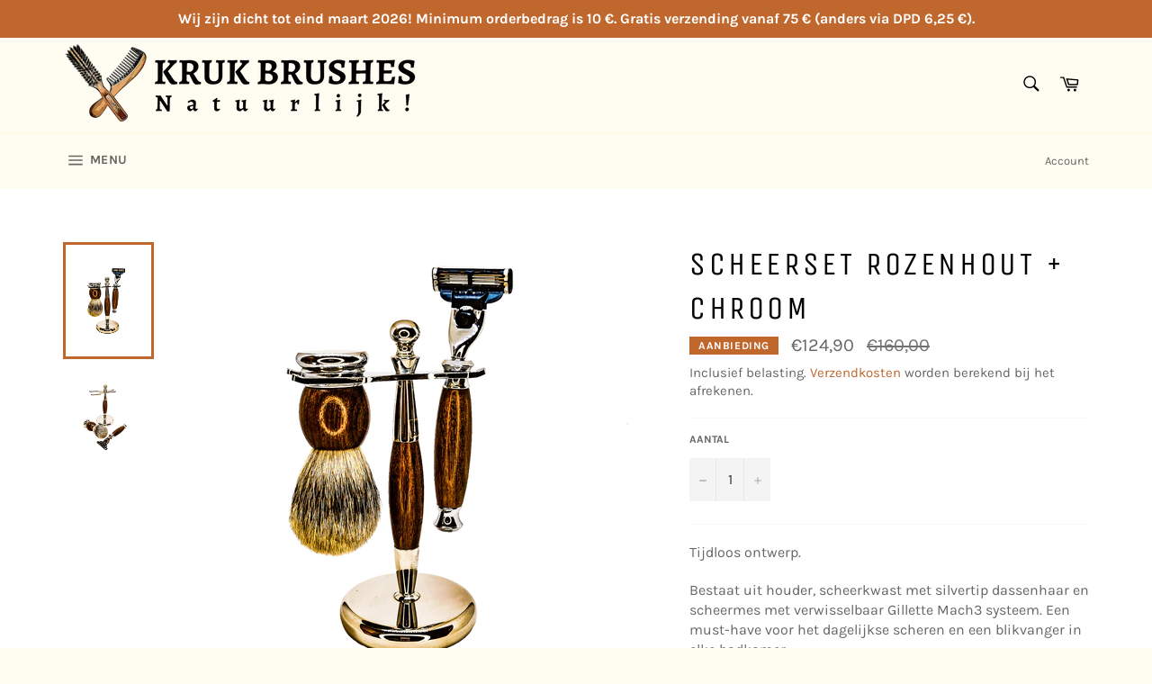

--- FILE ---
content_type: text/html; charset=utf-8
request_url: https://borstelkraam.nl/products/scheerset-rozenhout-chroom
body_size: 20223
content:
<!doctype html>
<html class="no-js" lang="nl">
<head>
  <meta property="og:image" content"https://cdn.shopify.com/s/files/1/0529/6095/2510/files/20210226_121451.jpg?v=1614342491"/>
  <meta charset="utf-8">
  <meta http-equiv="X-UA-Compatible" content="IE=edge,chrome=1">
  <meta name="viewport" content="width=device-width,initial-scale=1">
  <meta name="theme-color" content="#fffdf2">
  <meta name="facebook-domain-verification" content="ugzjinwmd3pn7dbgwkm36byc70q2yg" />
  
  <! — Google Ads Dynamic Remarketing -->
  <!-- START Google Ads dynamic remarketing by DigitalDarts.com.au v1.5 -->
<!-- Global site tag (gtag.js) - Google Analytics -->
<script async src="https://www.googletagmanager.com/gtag/js?id=UA-188476988-2"></script>
<script>
  window.dataLayer = window.dataLayer || [];
  function gtag(){dataLayer.push(arguments);}
  gtag('js', new Date());
  gtag('config', 'UA-188476988-2', { 'send_page_view': false, 'custom_map': {'dimension1': 'ecomm_prodid', 'dimension2': 'ecomm_pagetype', 'dimension3': 'ecomm_totalvalue'} });
  gtag('config', 'AW-434327119');
</script>

<script>
  gtag('event', 'Dynamic Remarketing', { 'ecomm_pagetype': 'product', 'ecomm_prodid': 'shopify_NL_6747104739518_39876405395646', 'ecomm_totalvalue': 124.90
, 'non_interaction': true });
</script>
<!-- END Google Ads dynamic remarketing by DigitalDarts.com.au -->


  
  
    <link rel="shortcut icon" href="//borstelkraam.nl/cdn/shop/files/Logo_Favicon_32x32.png?v=1614293400" type="image/png">
  

  <link rel="canonical" href="https://borstelkraam.nl/products/scheerset-rozenhout-chroom">
  <title>
  Scheerset Rozenhout + chroom &ndash; De Borstelkraam
  </title>

  
    <meta name="description" content="Tijdloos ontwerp. Bestaat uit houder, scheerkwast met silvertip dassenhaar en scheermes met verwisselbaar Gillette Mach3 systeem. Een must-have voor het dagelijkse scheren en een blikvanger in elke badkamer. Het rozenhout is er duurzaam en wordt permanent beschermd tegen water door een lakafwerking. Hoogwaardige en duurzame, verchroomde metalen onderdelen, geen plastic model!">
  

  <!-- /snippets/social-meta-tags.liquid -->




<meta property="og:site_name" content="De Borstelkraam">
<meta property="og:url" content="https://borstelkraam.nl/products/scheerset-rozenhout-chroom">
<meta property="og:title" content="Scheerset Rozenhout + chroom">
<meta property="og:type" content="product">
<meta property="og:description" content="Tijdloos ontwerp. Bestaat uit houder, scheerkwast met silvertip dassenhaar en scheermes met verwisselbaar Gillette Mach3 systeem. Een must-have voor het dagelijkse scheren en een blikvanger in elke badkamer. Het rozenhout is er duurzaam en wordt permanent beschermd tegen water door een lakafwerking. Hoogwaardige en duurzame, verchroomde metalen onderdelen, geen plastic model!">

  <meta property="og:price:amount" content="124,90">
  <meta property="og:price:currency" content="EUR">

<meta property="og:image" content="http://borstelkraam.nl/cdn/shop/products/1619357170420_1200x1200.png?v=1622754374"><meta property="og:image" content="http://borstelkraam.nl/cdn/shop/products/1619359551070_1200x1200.png?v=1622754374">
<meta property="og:image:secure_url" content="https://borstelkraam.nl/cdn/shop/products/1619357170420_1200x1200.png?v=1622754374"><meta property="og:image:secure_url" content="https://borstelkraam.nl/cdn/shop/products/1619359551070_1200x1200.png?v=1622754374">


<meta name="twitter:card" content="summary_large_image">
<meta name="twitter:title" content="Scheerset Rozenhout + chroom">
<meta name="twitter:description" content="Tijdloos ontwerp. Bestaat uit houder, scheerkwast met silvertip dassenhaar en scheermes met verwisselbaar Gillette Mach3 systeem. Een must-have voor het dagelijkse scheren en een blikvanger in elke badkamer. Het rozenhout is er duurzaam en wordt permanent beschermd tegen water door een lakafwerking. Hoogwaardige en duurzame, verchroomde metalen onderdelen, geen plastic model!">

	
  <script>
    document.documentElement.className = document.documentElement.className.replace('no-js', 'js');
  </script>

  <link href="//borstelkraam.nl/cdn/shop/t/2/assets/theme.scss.css?v=87622078332649520761762184009" rel="stylesheet" type="text/css" media="all" />

  <script>
    window.theme = window.theme || {};

    theme.strings = {
      stockAvailable: "1 beschikbaar",
      addToCart: "Aan winkelwagen toevoegen",
      soldOut: "Uitverkocht",
      unavailable: "Niet beschikbaar",
      noStockAvailable: "Het artikel kon niet aan je winkelwagen worden toegevoegd omdat er niet genoeg op voorraad zijn.",
      willNotShipUntil: "Wordt verzonden op [date]",
      willBeInStockAfter: "Is op voorraad na [date]",
      totalCartDiscount: "Je bespaart [savings]",
      addressError: "Fout bij het opzoeken van dat adres",
      addressNoResults: "Geen resultaten voor dat adres",
      addressQueryLimit: "Je hebt de gebruikslimiet van de Google API overschreden. Overweeg een upgrade naar een \u003ca href=\"https:\/\/developers.google.com\/maps\/premium\/usage-limits\"\u003ePremium-pakket\u003c\/a\u003e.",
      authError: "Er is een probleem opgetreden bij het verifiëren van je Google Maps API-sleutel.",
      slideNumber: "Dia [slide_number], huidige"
    };
  </script>

  <script src="//borstelkraam.nl/cdn/shop/t/2/assets/lazysizes.min.js?v=56045284683979784691611397973" async="async"></script>

  

  <script src="//borstelkraam.nl/cdn/shop/t/2/assets/vendor.js?v=59352919779726365461611397974" defer="defer"></script>

  
    <script>
      window.theme = window.theme || {};
      theme.moneyFormat = "€{{amount_with_comma_separator}}";
    </script>
  

  <script src="//borstelkraam.nl/cdn/shop/t/2/assets/theme.js?v=156746333454166913361613477160" defer="defer"></script>

  <script>window.performance && window.performance.mark && window.performance.mark('shopify.content_for_header.start');</script><meta name="google-site-verification" content="5DAee8fGZA5F0CaDmgezJ1UWAkIDzbed1X7Gcj-XcQU">
<meta id="shopify-digital-wallet" name="shopify-digital-wallet" content="/52960952510/digital_wallets/dialog">
<link rel="alternate" type="application/json+oembed" href="https://borstelkraam.nl/products/scheerset-rozenhout-chroom.oembed">
<script async="async" src="/checkouts/internal/preloads.js?locale=nl-NL"></script>
<script id="shopify-features" type="application/json">{"accessToken":"232a7092e98c3f957646e693a2ab8a48","betas":["rich-media-storefront-analytics"],"domain":"borstelkraam.nl","predictiveSearch":true,"shopId":52960952510,"locale":"nl"}</script>
<script>var Shopify = Shopify || {};
Shopify.shop = "het-borstelhuis.myshopify.com";
Shopify.locale = "nl";
Shopify.currency = {"active":"EUR","rate":"1.0"};
Shopify.country = "NL";
Shopify.theme = {"name":"Venture","id":118173434046,"schema_name":"Venture","schema_version":"12.2.1","theme_store_id":775,"role":"main"};
Shopify.theme.handle = "null";
Shopify.theme.style = {"id":null,"handle":null};
Shopify.cdnHost = "borstelkraam.nl/cdn";
Shopify.routes = Shopify.routes || {};
Shopify.routes.root = "/";</script>
<script type="module">!function(o){(o.Shopify=o.Shopify||{}).modules=!0}(window);</script>
<script>!function(o){function n(){var o=[];function n(){o.push(Array.prototype.slice.apply(arguments))}return n.q=o,n}var t=o.Shopify=o.Shopify||{};t.loadFeatures=n(),t.autoloadFeatures=n()}(window);</script>
<script id="shop-js-analytics" type="application/json">{"pageType":"product"}</script>
<script defer="defer" async type="module" src="//borstelkraam.nl/cdn/shopifycloud/shop-js/modules/v2/client.init-shop-cart-sync_CwGft62q.nl.esm.js"></script>
<script defer="defer" async type="module" src="//borstelkraam.nl/cdn/shopifycloud/shop-js/modules/v2/chunk.common_BAeYDmFP.esm.js"></script>
<script defer="defer" async type="module" src="//borstelkraam.nl/cdn/shopifycloud/shop-js/modules/v2/chunk.modal_B9qqLDBC.esm.js"></script>
<script type="module">
  await import("//borstelkraam.nl/cdn/shopifycloud/shop-js/modules/v2/client.init-shop-cart-sync_CwGft62q.nl.esm.js");
await import("//borstelkraam.nl/cdn/shopifycloud/shop-js/modules/v2/chunk.common_BAeYDmFP.esm.js");
await import("//borstelkraam.nl/cdn/shopifycloud/shop-js/modules/v2/chunk.modal_B9qqLDBC.esm.js");

  window.Shopify.SignInWithShop?.initShopCartSync?.({"fedCMEnabled":true,"windoidEnabled":true});

</script>
<script>(function() {
  var isLoaded = false;
  function asyncLoad() {
    if (isLoaded) return;
    isLoaded = true;
    var urls = ["https:\/\/www.webwinkelkeur.nl\/apps\/shopify\/script.php?shop=het-borstelhuis.myshopify.com"];
    for (var i = 0; i < urls.length; i++) {
      var s = document.createElement('script');
      s.type = 'text/javascript';
      s.async = true;
      s.src = urls[i];
      var x = document.getElementsByTagName('script')[0];
      x.parentNode.insertBefore(s, x);
    }
  };
  if(window.attachEvent) {
    window.attachEvent('onload', asyncLoad);
  } else {
    window.addEventListener('load', asyncLoad, false);
  }
})();</script>
<script id="__st">var __st={"a":52960952510,"offset":3600,"reqid":"96ed9edd-be19-4537-93d5-9ce5b52ea3c4-1769121420","pageurl":"borstelkraam.nl\/products\/scheerset-rozenhout-chroom","u":"2ce755004825","p":"product","rtyp":"product","rid":6747104739518};</script>
<script>window.ShopifyPaypalV4VisibilityTracking = true;</script>
<script id="captcha-bootstrap">!function(){'use strict';const t='contact',e='account',n='new_comment',o=[[t,t],['blogs',n],['comments',n],[t,'customer']],c=[[e,'customer_login'],[e,'guest_login'],[e,'recover_customer_password'],[e,'create_customer']],r=t=>t.map((([t,e])=>`form[action*='/${t}']:not([data-nocaptcha='true']) input[name='form_type'][value='${e}']`)).join(','),a=t=>()=>t?[...document.querySelectorAll(t)].map((t=>t.form)):[];function s(){const t=[...o],e=r(t);return a(e)}const i='password',u='form_key',d=['recaptcha-v3-token','g-recaptcha-response','h-captcha-response',i],f=()=>{try{return window.sessionStorage}catch{return}},m='__shopify_v',_=t=>t.elements[u];function p(t,e,n=!1){try{const o=window.sessionStorage,c=JSON.parse(o.getItem(e)),{data:r}=function(t){const{data:e,action:n}=t;return t[m]||n?{data:e,action:n}:{data:t,action:n}}(c);for(const[e,n]of Object.entries(r))t.elements[e]&&(t.elements[e].value=n);n&&o.removeItem(e)}catch(o){console.error('form repopulation failed',{error:o})}}const l='form_type',E='cptcha';function T(t){t.dataset[E]=!0}const w=window,h=w.document,L='Shopify',v='ce_forms',y='captcha';let A=!1;((t,e)=>{const n=(g='f06e6c50-85a8-45c8-87d0-21a2b65856fe',I='https://cdn.shopify.com/shopifycloud/storefront-forms-hcaptcha/ce_storefront_forms_captcha_hcaptcha.v1.5.2.iife.js',D={infoText:'Beschermd door hCaptcha',privacyText:'Privacy',termsText:'Voorwaarden'},(t,e,n)=>{const o=w[L][v],c=o.bindForm;if(c)return c(t,g,e,D).then(n);var r;o.q.push([[t,g,e,D],n]),r=I,A||(h.body.append(Object.assign(h.createElement('script'),{id:'captcha-provider',async:!0,src:r})),A=!0)});var g,I,D;w[L]=w[L]||{},w[L][v]=w[L][v]||{},w[L][v].q=[],w[L][y]=w[L][y]||{},w[L][y].protect=function(t,e){n(t,void 0,e),T(t)},Object.freeze(w[L][y]),function(t,e,n,w,h,L){const[v,y,A,g]=function(t,e,n){const i=e?o:[],u=t?c:[],d=[...i,...u],f=r(d),m=r(i),_=r(d.filter((([t,e])=>n.includes(e))));return[a(f),a(m),a(_),s()]}(w,h,L),I=t=>{const e=t.target;return e instanceof HTMLFormElement?e:e&&e.form},D=t=>v().includes(t);t.addEventListener('submit',(t=>{const e=I(t);if(!e)return;const n=D(e)&&!e.dataset.hcaptchaBound&&!e.dataset.recaptchaBound,o=_(e),c=g().includes(e)&&(!o||!o.value);(n||c)&&t.preventDefault(),c&&!n&&(function(t){try{if(!f())return;!function(t){const e=f();if(!e)return;const n=_(t);if(!n)return;const o=n.value;o&&e.removeItem(o)}(t);const e=Array.from(Array(32),(()=>Math.random().toString(36)[2])).join('');!function(t,e){_(t)||t.append(Object.assign(document.createElement('input'),{type:'hidden',name:u})),t.elements[u].value=e}(t,e),function(t,e){const n=f();if(!n)return;const o=[...t.querySelectorAll(`input[type='${i}']`)].map((({name:t})=>t)),c=[...d,...o],r={};for(const[a,s]of new FormData(t).entries())c.includes(a)||(r[a]=s);n.setItem(e,JSON.stringify({[m]:1,action:t.action,data:r}))}(t,e)}catch(e){console.error('failed to persist form',e)}}(e),e.submit())}));const S=(t,e)=>{t&&!t.dataset[E]&&(n(t,e.some((e=>e===t))),T(t))};for(const o of['focusin','change'])t.addEventListener(o,(t=>{const e=I(t);D(e)&&S(e,y())}));const B=e.get('form_key'),M=e.get(l),P=B&&M;t.addEventListener('DOMContentLoaded',(()=>{const t=y();if(P)for(const e of t)e.elements[l].value===M&&p(e,B);[...new Set([...A(),...v().filter((t=>'true'===t.dataset.shopifyCaptcha))])].forEach((e=>S(e,t)))}))}(h,new URLSearchParams(w.location.search),n,t,e,['guest_login'])})(!0,!0)}();</script>
<script integrity="sha256-4kQ18oKyAcykRKYeNunJcIwy7WH5gtpwJnB7kiuLZ1E=" data-source-attribution="shopify.loadfeatures" defer="defer" src="//borstelkraam.nl/cdn/shopifycloud/storefront/assets/storefront/load_feature-a0a9edcb.js" crossorigin="anonymous"></script>
<script data-source-attribution="shopify.dynamic_checkout.dynamic.init">var Shopify=Shopify||{};Shopify.PaymentButton=Shopify.PaymentButton||{isStorefrontPortableWallets:!0,init:function(){window.Shopify.PaymentButton.init=function(){};var t=document.createElement("script");t.src="https://borstelkraam.nl/cdn/shopifycloud/portable-wallets/latest/portable-wallets.nl.js",t.type="module",document.head.appendChild(t)}};
</script>
<script data-source-attribution="shopify.dynamic_checkout.buyer_consent">
  function portableWalletsHideBuyerConsent(e){var t=document.getElementById("shopify-buyer-consent"),n=document.getElementById("shopify-subscription-policy-button");t&&n&&(t.classList.add("hidden"),t.setAttribute("aria-hidden","true"),n.removeEventListener("click",e))}function portableWalletsShowBuyerConsent(e){var t=document.getElementById("shopify-buyer-consent"),n=document.getElementById("shopify-subscription-policy-button");t&&n&&(t.classList.remove("hidden"),t.removeAttribute("aria-hidden"),n.addEventListener("click",e))}window.Shopify?.PaymentButton&&(window.Shopify.PaymentButton.hideBuyerConsent=portableWalletsHideBuyerConsent,window.Shopify.PaymentButton.showBuyerConsent=portableWalletsShowBuyerConsent);
</script>
<script data-source-attribution="shopify.dynamic_checkout.cart.bootstrap">document.addEventListener("DOMContentLoaded",(function(){function t(){return document.querySelector("shopify-accelerated-checkout-cart, shopify-accelerated-checkout")}if(t())Shopify.PaymentButton.init();else{new MutationObserver((function(e,n){t()&&(Shopify.PaymentButton.init(),n.disconnect())})).observe(document.body,{childList:!0,subtree:!0})}}));
</script>
<script id='scb4127' type='text/javascript' async='' src='https://borstelkraam.nl/cdn/shopifycloud/privacy-banner/storefront-banner.js'></script>
<script>window.performance && window.performance.mark && window.performance.mark('shopify.content_for_header.end');</script>
<link href="https://monorail-edge.shopifysvc.com" rel="dns-prefetch">
<script>(function(){if ("sendBeacon" in navigator && "performance" in window) {try {var session_token_from_headers = performance.getEntriesByType('navigation')[0].serverTiming.find(x => x.name == '_s').description;} catch {var session_token_from_headers = undefined;}var session_cookie_matches = document.cookie.match(/_shopify_s=([^;]*)/);var session_token_from_cookie = session_cookie_matches && session_cookie_matches.length === 2 ? session_cookie_matches[1] : "";var session_token = session_token_from_headers || session_token_from_cookie || "";function handle_abandonment_event(e) {var entries = performance.getEntries().filter(function(entry) {return /monorail-edge.shopifysvc.com/.test(entry.name);});if (!window.abandonment_tracked && entries.length === 0) {window.abandonment_tracked = true;var currentMs = Date.now();var navigation_start = performance.timing.navigationStart;var payload = {shop_id: 52960952510,url: window.location.href,navigation_start,duration: currentMs - navigation_start,session_token,page_type: "product"};window.navigator.sendBeacon("https://monorail-edge.shopifysvc.com/v1/produce", JSON.stringify({schema_id: "online_store_buyer_site_abandonment/1.1",payload: payload,metadata: {event_created_at_ms: currentMs,event_sent_at_ms: currentMs}}));}}window.addEventListener('pagehide', handle_abandonment_event);}}());</script>
<script id="web-pixels-manager-setup">(function e(e,d,r,n,o){if(void 0===o&&(o={}),!Boolean(null===(a=null===(i=window.Shopify)||void 0===i?void 0:i.analytics)||void 0===a?void 0:a.replayQueue)){var i,a;window.Shopify=window.Shopify||{};var t=window.Shopify;t.analytics=t.analytics||{};var s=t.analytics;s.replayQueue=[],s.publish=function(e,d,r){return s.replayQueue.push([e,d,r]),!0};try{self.performance.mark("wpm:start")}catch(e){}var l=function(){var e={modern:/Edge?\/(1{2}[4-9]|1[2-9]\d|[2-9]\d{2}|\d{4,})\.\d+(\.\d+|)|Firefox\/(1{2}[4-9]|1[2-9]\d|[2-9]\d{2}|\d{4,})\.\d+(\.\d+|)|Chrom(ium|e)\/(9{2}|\d{3,})\.\d+(\.\d+|)|(Maci|X1{2}).+ Version\/(15\.\d+|(1[6-9]|[2-9]\d|\d{3,})\.\d+)([,.]\d+|)( \(\w+\)|)( Mobile\/\w+|) Safari\/|Chrome.+OPR\/(9{2}|\d{3,})\.\d+\.\d+|(CPU[ +]OS|iPhone[ +]OS|CPU[ +]iPhone|CPU IPhone OS|CPU iPad OS)[ +]+(15[._]\d+|(1[6-9]|[2-9]\d|\d{3,})[._]\d+)([._]\d+|)|Android:?[ /-](13[3-9]|1[4-9]\d|[2-9]\d{2}|\d{4,})(\.\d+|)(\.\d+|)|Android.+Firefox\/(13[5-9]|1[4-9]\d|[2-9]\d{2}|\d{4,})\.\d+(\.\d+|)|Android.+Chrom(ium|e)\/(13[3-9]|1[4-9]\d|[2-9]\d{2}|\d{4,})\.\d+(\.\d+|)|SamsungBrowser\/([2-9]\d|\d{3,})\.\d+/,legacy:/Edge?\/(1[6-9]|[2-9]\d|\d{3,})\.\d+(\.\d+|)|Firefox\/(5[4-9]|[6-9]\d|\d{3,})\.\d+(\.\d+|)|Chrom(ium|e)\/(5[1-9]|[6-9]\d|\d{3,})\.\d+(\.\d+|)([\d.]+$|.*Safari\/(?![\d.]+ Edge\/[\d.]+$))|(Maci|X1{2}).+ Version\/(10\.\d+|(1[1-9]|[2-9]\d|\d{3,})\.\d+)([,.]\d+|)( \(\w+\)|)( Mobile\/\w+|) Safari\/|Chrome.+OPR\/(3[89]|[4-9]\d|\d{3,})\.\d+\.\d+|(CPU[ +]OS|iPhone[ +]OS|CPU[ +]iPhone|CPU IPhone OS|CPU iPad OS)[ +]+(10[._]\d+|(1[1-9]|[2-9]\d|\d{3,})[._]\d+)([._]\d+|)|Android:?[ /-](13[3-9]|1[4-9]\d|[2-9]\d{2}|\d{4,})(\.\d+|)(\.\d+|)|Mobile Safari.+OPR\/([89]\d|\d{3,})\.\d+\.\d+|Android.+Firefox\/(13[5-9]|1[4-9]\d|[2-9]\d{2}|\d{4,})\.\d+(\.\d+|)|Android.+Chrom(ium|e)\/(13[3-9]|1[4-9]\d|[2-9]\d{2}|\d{4,})\.\d+(\.\d+|)|Android.+(UC? ?Browser|UCWEB|U3)[ /]?(15\.([5-9]|\d{2,})|(1[6-9]|[2-9]\d|\d{3,})\.\d+)\.\d+|SamsungBrowser\/(5\.\d+|([6-9]|\d{2,})\.\d+)|Android.+MQ{2}Browser\/(14(\.(9|\d{2,})|)|(1[5-9]|[2-9]\d|\d{3,})(\.\d+|))(\.\d+|)|K[Aa][Ii]OS\/(3\.\d+|([4-9]|\d{2,})\.\d+)(\.\d+|)/},d=e.modern,r=e.legacy,n=navigator.userAgent;return n.match(d)?"modern":n.match(r)?"legacy":"unknown"}(),u="modern"===l?"modern":"legacy",c=(null!=n?n:{modern:"",legacy:""})[u],f=function(e){return[e.baseUrl,"/wpm","/b",e.hashVersion,"modern"===e.buildTarget?"m":"l",".js"].join("")}({baseUrl:d,hashVersion:r,buildTarget:u}),m=function(e){var d=e.version,r=e.bundleTarget,n=e.surface,o=e.pageUrl,i=e.monorailEndpoint;return{emit:function(e){var a=e.status,t=e.errorMsg,s=(new Date).getTime(),l=JSON.stringify({metadata:{event_sent_at_ms:s},events:[{schema_id:"web_pixels_manager_load/3.1",payload:{version:d,bundle_target:r,page_url:o,status:a,surface:n,error_msg:t},metadata:{event_created_at_ms:s}}]});if(!i)return console&&console.warn&&console.warn("[Web Pixels Manager] No Monorail endpoint provided, skipping logging."),!1;try{return self.navigator.sendBeacon.bind(self.navigator)(i,l)}catch(e){}var u=new XMLHttpRequest;try{return u.open("POST",i,!0),u.setRequestHeader("Content-Type","text/plain"),u.send(l),!0}catch(e){return console&&console.warn&&console.warn("[Web Pixels Manager] Got an unhandled error while logging to Monorail."),!1}}}}({version:r,bundleTarget:l,surface:e.surface,pageUrl:self.location.href,monorailEndpoint:e.monorailEndpoint});try{o.browserTarget=l,function(e){var d=e.src,r=e.async,n=void 0===r||r,o=e.onload,i=e.onerror,a=e.sri,t=e.scriptDataAttributes,s=void 0===t?{}:t,l=document.createElement("script"),u=document.querySelector("head"),c=document.querySelector("body");if(l.async=n,l.src=d,a&&(l.integrity=a,l.crossOrigin="anonymous"),s)for(var f in s)if(Object.prototype.hasOwnProperty.call(s,f))try{l.dataset[f]=s[f]}catch(e){}if(o&&l.addEventListener("load",o),i&&l.addEventListener("error",i),u)u.appendChild(l);else{if(!c)throw new Error("Did not find a head or body element to append the script");c.appendChild(l)}}({src:f,async:!0,onload:function(){if(!function(){var e,d;return Boolean(null===(d=null===(e=window.Shopify)||void 0===e?void 0:e.analytics)||void 0===d?void 0:d.initialized)}()){var d=window.webPixelsManager.init(e)||void 0;if(d){var r=window.Shopify.analytics;r.replayQueue.forEach((function(e){var r=e[0],n=e[1],o=e[2];d.publishCustomEvent(r,n,o)})),r.replayQueue=[],r.publish=d.publishCustomEvent,r.visitor=d.visitor,r.initialized=!0}}},onerror:function(){return m.emit({status:"failed",errorMsg:"".concat(f," has failed to load")})},sri:function(e){var d=/^sha384-[A-Za-z0-9+/=]+$/;return"string"==typeof e&&d.test(e)}(c)?c:"",scriptDataAttributes:o}),m.emit({status:"loading"})}catch(e){m.emit({status:"failed",errorMsg:(null==e?void 0:e.message)||"Unknown error"})}}})({shopId: 52960952510,storefrontBaseUrl: "https://borstelkraam.nl",extensionsBaseUrl: "https://extensions.shopifycdn.com/cdn/shopifycloud/web-pixels-manager",monorailEndpoint: "https://monorail-edge.shopifysvc.com/unstable/produce_batch",surface: "storefront-renderer",enabledBetaFlags: ["2dca8a86"],webPixelsConfigList: [{"id":"1163034964","configuration":"{\"config\":\"{\\\"pixel_id\\\":\\\"G-QK4C1DMZYR\\\",\\\"target_country\\\":\\\"NL\\\",\\\"gtag_events\\\":[{\\\"type\\\":\\\"begin_checkout\\\",\\\"action_label\\\":[\\\"G-QK4C1DMZYR\\\",\\\"AW-434327119\\\/4rlgCIq0mfsBEM-cjc8B\\\"]},{\\\"type\\\":\\\"search\\\",\\\"action_label\\\":[\\\"G-QK4C1DMZYR\\\",\\\"AW-434327119\\\/WAAICI20mfsBEM-cjc8B\\\"]},{\\\"type\\\":\\\"view_item\\\",\\\"action_label\\\":[\\\"G-QK4C1DMZYR\\\",\\\"AW-434327119\\\/uyJ4CIS0mfsBEM-cjc8B\\\",\\\"MC-CEWCEE4PSV\\\"]},{\\\"type\\\":\\\"purchase\\\",\\\"action_label\\\":[\\\"G-QK4C1DMZYR\\\",\\\"AW-434327119\\\/S3hRCIG0mfsBEM-cjc8B\\\",\\\"MC-CEWCEE4PSV\\\"]},{\\\"type\\\":\\\"page_view\\\",\\\"action_label\\\":[\\\"G-QK4C1DMZYR\\\",\\\"AW-434327119\\\/lCv9CP6zmfsBEM-cjc8B\\\",\\\"MC-CEWCEE4PSV\\\"]},{\\\"type\\\":\\\"add_payment_info\\\",\\\"action_label\\\":[\\\"G-QK4C1DMZYR\\\",\\\"AW-434327119\\\/DIPnCJC0mfsBEM-cjc8B\\\"]},{\\\"type\\\":\\\"add_to_cart\\\",\\\"action_label\\\":[\\\"G-QK4C1DMZYR\\\",\\\"AW-434327119\\\/Z_GiCIe0mfsBEM-cjc8B\\\"]}],\\\"enable_monitoring_mode\\\":false}\"}","eventPayloadVersion":"v1","runtimeContext":"OPEN","scriptVersion":"b2a88bafab3e21179ed38636efcd8a93","type":"APP","apiClientId":1780363,"privacyPurposes":[],"dataSharingAdjustments":{"protectedCustomerApprovalScopes":["read_customer_address","read_customer_email","read_customer_name","read_customer_personal_data","read_customer_phone"]}},{"id":"315425108","configuration":"{\"pixel_id\":\"2537910106515717\",\"pixel_type\":\"facebook_pixel\",\"metaapp_system_user_token\":\"-\"}","eventPayloadVersion":"v1","runtimeContext":"OPEN","scriptVersion":"ca16bc87fe92b6042fbaa3acc2fbdaa6","type":"APP","apiClientId":2329312,"privacyPurposes":["ANALYTICS","MARKETING","SALE_OF_DATA"],"dataSharingAdjustments":{"protectedCustomerApprovalScopes":["read_customer_address","read_customer_email","read_customer_name","read_customer_personal_data","read_customer_phone"]}},{"id":"shopify-app-pixel","configuration":"{}","eventPayloadVersion":"v1","runtimeContext":"STRICT","scriptVersion":"0450","apiClientId":"shopify-pixel","type":"APP","privacyPurposes":["ANALYTICS","MARKETING"]},{"id":"shopify-custom-pixel","eventPayloadVersion":"v1","runtimeContext":"LAX","scriptVersion":"0450","apiClientId":"shopify-pixel","type":"CUSTOM","privacyPurposes":["ANALYTICS","MARKETING"]}],isMerchantRequest: false,initData: {"shop":{"name":"De Borstelkraam","paymentSettings":{"currencyCode":"EUR"},"myshopifyDomain":"het-borstelhuis.myshopify.com","countryCode":"NL","storefrontUrl":"https:\/\/borstelkraam.nl"},"customer":null,"cart":null,"checkout":null,"productVariants":[{"price":{"amount":124.9,"currencyCode":"EUR"},"product":{"title":"Scheerset Rozenhout + chroom","vendor":"De Borstelkraam","id":"6747104739518","untranslatedTitle":"Scheerset Rozenhout + chroom","url":"\/products\/scheerset-rozenhout-chroom","type":""},"id":"39876405395646","image":{"src":"\/\/borstelkraam.nl\/cdn\/shop\/products\/1619357170420.png?v=1622754374"},"sku":"SCHEER\/SET\/ROZEN","title":"Default Title","untranslatedTitle":"Default Title"}],"purchasingCompany":null},},"https://borstelkraam.nl/cdn","fcfee988w5aeb613cpc8e4bc33m6693e112",{"modern":"","legacy":""},{"shopId":"52960952510","storefrontBaseUrl":"https:\/\/borstelkraam.nl","extensionBaseUrl":"https:\/\/extensions.shopifycdn.com\/cdn\/shopifycloud\/web-pixels-manager","surface":"storefront-renderer","enabledBetaFlags":"[\"2dca8a86\"]","isMerchantRequest":"false","hashVersion":"fcfee988w5aeb613cpc8e4bc33m6693e112","publish":"custom","events":"[[\"page_viewed\",{}],[\"product_viewed\",{\"productVariant\":{\"price\":{\"amount\":124.9,\"currencyCode\":\"EUR\"},\"product\":{\"title\":\"Scheerset Rozenhout + chroom\",\"vendor\":\"De Borstelkraam\",\"id\":\"6747104739518\",\"untranslatedTitle\":\"Scheerset Rozenhout + chroom\",\"url\":\"\/products\/scheerset-rozenhout-chroom\",\"type\":\"\"},\"id\":\"39876405395646\",\"image\":{\"src\":\"\/\/borstelkraam.nl\/cdn\/shop\/products\/1619357170420.png?v=1622754374\"},\"sku\":\"SCHEER\/SET\/ROZEN\",\"title\":\"Default Title\",\"untranslatedTitle\":\"Default Title\"}}]]"});</script><script>
  window.ShopifyAnalytics = window.ShopifyAnalytics || {};
  window.ShopifyAnalytics.meta = window.ShopifyAnalytics.meta || {};
  window.ShopifyAnalytics.meta.currency = 'EUR';
  var meta = {"product":{"id":6747104739518,"gid":"gid:\/\/shopify\/Product\/6747104739518","vendor":"De Borstelkraam","type":"","handle":"scheerset-rozenhout-chroom","variants":[{"id":39876405395646,"price":12490,"name":"Scheerset Rozenhout + chroom","public_title":null,"sku":"SCHEER\/SET\/ROZEN"}],"remote":false},"page":{"pageType":"product","resourceType":"product","resourceId":6747104739518,"requestId":"96ed9edd-be19-4537-93d5-9ce5b52ea3c4-1769121420"}};
  for (var attr in meta) {
    window.ShopifyAnalytics.meta[attr] = meta[attr];
  }
</script>
<script class="analytics">
  (function () {
    var customDocumentWrite = function(content) {
      var jquery = null;

      if (window.jQuery) {
        jquery = window.jQuery;
      } else if (window.Checkout && window.Checkout.$) {
        jquery = window.Checkout.$;
      }

      if (jquery) {
        jquery('body').append(content);
      }
    };

    var hasLoggedConversion = function(token) {
      if (token) {
        return document.cookie.indexOf('loggedConversion=' + token) !== -1;
      }
      return false;
    }

    var setCookieIfConversion = function(token) {
      if (token) {
        var twoMonthsFromNow = new Date(Date.now());
        twoMonthsFromNow.setMonth(twoMonthsFromNow.getMonth() + 2);

        document.cookie = 'loggedConversion=' + token + '; expires=' + twoMonthsFromNow;
      }
    }

    var trekkie = window.ShopifyAnalytics.lib = window.trekkie = window.trekkie || [];
    if (trekkie.integrations) {
      return;
    }
    trekkie.methods = [
      'identify',
      'page',
      'ready',
      'track',
      'trackForm',
      'trackLink'
    ];
    trekkie.factory = function(method) {
      return function() {
        var args = Array.prototype.slice.call(arguments);
        args.unshift(method);
        trekkie.push(args);
        return trekkie;
      };
    };
    for (var i = 0; i < trekkie.methods.length; i++) {
      var key = trekkie.methods[i];
      trekkie[key] = trekkie.factory(key);
    }
    trekkie.load = function(config) {
      trekkie.config = config || {};
      trekkie.config.initialDocumentCookie = document.cookie;
      var first = document.getElementsByTagName('script')[0];
      var script = document.createElement('script');
      script.type = 'text/javascript';
      script.onerror = function(e) {
        var scriptFallback = document.createElement('script');
        scriptFallback.type = 'text/javascript';
        scriptFallback.onerror = function(error) {
                var Monorail = {
      produce: function produce(monorailDomain, schemaId, payload) {
        var currentMs = new Date().getTime();
        var event = {
          schema_id: schemaId,
          payload: payload,
          metadata: {
            event_created_at_ms: currentMs,
            event_sent_at_ms: currentMs
          }
        };
        return Monorail.sendRequest("https://" + monorailDomain + "/v1/produce", JSON.stringify(event));
      },
      sendRequest: function sendRequest(endpointUrl, payload) {
        // Try the sendBeacon API
        if (window && window.navigator && typeof window.navigator.sendBeacon === 'function' && typeof window.Blob === 'function' && !Monorail.isIos12()) {
          var blobData = new window.Blob([payload], {
            type: 'text/plain'
          });

          if (window.navigator.sendBeacon(endpointUrl, blobData)) {
            return true;
          } // sendBeacon was not successful

        } // XHR beacon

        var xhr = new XMLHttpRequest();

        try {
          xhr.open('POST', endpointUrl);
          xhr.setRequestHeader('Content-Type', 'text/plain');
          xhr.send(payload);
        } catch (e) {
          console.log(e);
        }

        return false;
      },
      isIos12: function isIos12() {
        return window.navigator.userAgent.lastIndexOf('iPhone; CPU iPhone OS 12_') !== -1 || window.navigator.userAgent.lastIndexOf('iPad; CPU OS 12_') !== -1;
      }
    };
    Monorail.produce('monorail-edge.shopifysvc.com',
      'trekkie_storefront_load_errors/1.1',
      {shop_id: 52960952510,
      theme_id: 118173434046,
      app_name: "storefront",
      context_url: window.location.href,
      source_url: "//borstelkraam.nl/cdn/s/trekkie.storefront.8d95595f799fbf7e1d32231b9a28fd43b70c67d3.min.js"});

        };
        scriptFallback.async = true;
        scriptFallback.src = '//borstelkraam.nl/cdn/s/trekkie.storefront.8d95595f799fbf7e1d32231b9a28fd43b70c67d3.min.js';
        first.parentNode.insertBefore(scriptFallback, first);
      };
      script.async = true;
      script.src = '//borstelkraam.nl/cdn/s/trekkie.storefront.8d95595f799fbf7e1d32231b9a28fd43b70c67d3.min.js';
      first.parentNode.insertBefore(script, first);
    };
    trekkie.load(
      {"Trekkie":{"appName":"storefront","development":false,"defaultAttributes":{"shopId":52960952510,"isMerchantRequest":null,"themeId":118173434046,"themeCityHash":"3246946642165001286","contentLanguage":"nl","currency":"EUR","eventMetadataId":"62dd3ef8-625d-4095-866c-c48dcf239710"},"isServerSideCookieWritingEnabled":true,"monorailRegion":"shop_domain","enabledBetaFlags":["65f19447"]},"Session Attribution":{},"S2S":{"facebookCapiEnabled":true,"source":"trekkie-storefront-renderer","apiClientId":580111}}
    );

    var loaded = false;
    trekkie.ready(function() {
      if (loaded) return;
      loaded = true;

      window.ShopifyAnalytics.lib = window.trekkie;

      var originalDocumentWrite = document.write;
      document.write = customDocumentWrite;
      try { window.ShopifyAnalytics.merchantGoogleAnalytics.call(this); } catch(error) {};
      document.write = originalDocumentWrite;

      window.ShopifyAnalytics.lib.page(null,{"pageType":"product","resourceType":"product","resourceId":6747104739518,"requestId":"96ed9edd-be19-4537-93d5-9ce5b52ea3c4-1769121420","shopifyEmitted":true});

      var match = window.location.pathname.match(/checkouts\/(.+)\/(thank_you|post_purchase)/)
      var token = match? match[1]: undefined;
      if (!hasLoggedConversion(token)) {
        setCookieIfConversion(token);
        window.ShopifyAnalytics.lib.track("Viewed Product",{"currency":"EUR","variantId":39876405395646,"productId":6747104739518,"productGid":"gid:\/\/shopify\/Product\/6747104739518","name":"Scheerset Rozenhout + chroom","price":"124.90","sku":"SCHEER\/SET\/ROZEN","brand":"De Borstelkraam","variant":null,"category":"","nonInteraction":true,"remote":false},undefined,undefined,{"shopifyEmitted":true});
      window.ShopifyAnalytics.lib.track("monorail:\/\/trekkie_storefront_viewed_product\/1.1",{"currency":"EUR","variantId":39876405395646,"productId":6747104739518,"productGid":"gid:\/\/shopify\/Product\/6747104739518","name":"Scheerset Rozenhout + chroom","price":"124.90","sku":"SCHEER\/SET\/ROZEN","brand":"De Borstelkraam","variant":null,"category":"","nonInteraction":true,"remote":false,"referer":"https:\/\/borstelkraam.nl\/products\/scheerset-rozenhout-chroom"});
      }
    });


        var eventsListenerScript = document.createElement('script');
        eventsListenerScript.async = true;
        eventsListenerScript.src = "//borstelkraam.nl/cdn/shopifycloud/storefront/assets/shop_events_listener-3da45d37.js";
        document.getElementsByTagName('head')[0].appendChild(eventsListenerScript);

})();</script>
  <script>
  if (!window.ga || (window.ga && typeof window.ga !== 'function')) {
    window.ga = function ga() {
      (window.ga.q = window.ga.q || []).push(arguments);
      if (window.Shopify && window.Shopify.analytics && typeof window.Shopify.analytics.publish === 'function') {
        window.Shopify.analytics.publish("ga_stub_called", {}, {sendTo: "google_osp_migration"});
      }
      console.error("Shopify's Google Analytics stub called with:", Array.from(arguments), "\nSee https://help.shopify.com/manual/promoting-marketing/pixels/pixel-migration#google for more information.");
    };
    if (window.Shopify && window.Shopify.analytics && typeof window.Shopify.analytics.publish === 'function') {
      window.Shopify.analytics.publish("ga_stub_initialized", {}, {sendTo: "google_osp_migration"});
    }
  }
</script>
<script
  defer
  src="https://borstelkraam.nl/cdn/shopifycloud/perf-kit/shopify-perf-kit-3.0.4.min.js"
  data-application="storefront-renderer"
  data-shop-id="52960952510"
  data-render-region="gcp-us-east1"
  data-page-type="product"
  data-theme-instance-id="118173434046"
  data-theme-name="Venture"
  data-theme-version="12.2.1"
  data-monorail-region="shop_domain"
  data-resource-timing-sampling-rate="10"
  data-shs="true"
  data-shs-beacon="true"
  data-shs-export-with-fetch="true"
  data-shs-logs-sample-rate="1"
  data-shs-beacon-endpoint="https://borstelkraam.nl/api/collect"
></script>
</head>

<body class="template-product" >

  <a class="in-page-link visually-hidden skip-link" href="#MainContent">
    Meteen naar de content
  </a>

  <div id="shopify-section-header" class="shopify-section"><style>
.site-header__logo img {
  max-width: 400px;
}
</style>

<div id="NavDrawer" class="drawer drawer--left">
  <div class="drawer__inner">
    <form action="/search" method="get" class="drawer__search" role="search">
      <input type="search" name="q" placeholder="Zoeken" aria-label="Zoeken" class="drawer__search-input">

      <button type="submit" class="text-link drawer__search-submit">
        <svg aria-hidden="true" focusable="false" role="presentation" class="icon icon-search" viewBox="0 0 32 32"><path fill="#444" d="M21.839 18.771a10.012 10.012 0 0 0 1.57-5.39c0-5.548-4.493-10.048-10.034-10.048-5.548 0-10.041 4.499-10.041 10.048s4.493 10.048 10.034 10.048c2.012 0 3.886-.594 5.456-1.61l.455-.317 7.165 7.165 2.223-2.263-7.158-7.165.33-.468zM18.995 7.767c1.498 1.498 2.322 3.49 2.322 5.608s-.825 4.11-2.322 5.608c-1.498 1.498-3.49 2.322-5.608 2.322s-4.11-.825-5.608-2.322c-1.498-1.498-2.322-3.49-2.322-5.608s.825-4.11 2.322-5.608c1.498-1.498 3.49-2.322 5.608-2.322s4.11.825 5.608 2.322z"/></svg>
        <span class="icon__fallback-text">Zoeken</span>
      </button>
    </form>
    <ul class="drawer__nav">
      
        

        
          <li class="drawer__nav-item">
            <a href="/"
              class="drawer__nav-link drawer__nav-link--top-level"
              
            >
              Home
            </a>
          </li>
        
      
        

        
          <li class="drawer__nav-item">
            <div class="drawer__nav-has-sublist">
              <a href="/collections/alle-haarborstels"
                class="drawer__nav-link drawer__nav-link--top-level drawer__nav-link--split"
                id="DrawerLabel-natuurhaarborstels"
                
              >
                Natuurhaarborstels
              </a>
              <button type="button" aria-controls="DrawerLinklist-natuurhaarborstels" class="text-link drawer__nav-toggle-btn drawer__meganav-toggle" aria-label="Natuurhaarborstels Menu" aria-expanded="false">
                <span class="drawer__nav-toggle--open">
                  <svg aria-hidden="true" focusable="false" role="presentation" class="icon icon-plus" viewBox="0 0 22 21"><path d="M12 11.5h9.5v-2H12V0h-2v9.5H.5v2H10V21h2v-9.5z" fill="#000" fill-rule="evenodd"/></svg>
                </span>
                <span class="drawer__nav-toggle--close">
                  <svg aria-hidden="true" focusable="false" role="presentation" class="icon icon--wide icon-minus" viewBox="0 0 22 3"><path fill="#000" d="M21.5.5v2H.5v-2z" fill-rule="evenodd"/></svg>
                </span>
              </button>
            </div>

            <div class="meganav meganav--drawer" id="DrawerLinklist-natuurhaarborstels" aria-labelledby="DrawerLabel-natuurhaarborstels" role="navigation">
              <ul class="meganav__nav">
                <div class="grid grid--no-gutters meganav__scroller meganav__scroller--has-list">
  <div class="grid__item meganav__list">
    
      <li class="drawer__nav-item">
        
          <a href="/collections/baby-borstels" 
            class="drawer__nav-link meganav__link"
            
          >
            * Baby borstels
          </a>
        
      </li>
    
      <li class="drawer__nav-item">
        
          <a href="/collections/zachte-borstels" 
            class="drawer__nav-link meganav__link"
            
          >
            * Zachte haarborstels
          </a>
        
      </li>
    
      <li class="drawer__nav-item">
        
          <a href="/collections/stevige-natuurhaarborstels" 
            class="drawer__nav-link meganav__link"
            
          >
            * Stevige haarborstels
          </a>
        
      </li>
    
      <li class="drawer__nav-item">
        
          <a href="/collections/olijfhouten-natuurhaarborstels" 
            class="drawer__nav-link meganav__link"
            
          >
            * Olijfhouten haarborstels
          </a>
        
      </li>
    
      <li class="drawer__nav-item">
        
          <a href="/collections/natuurhaarborstels-met-nylon-pins" 
            class="drawer__nav-link meganav__link"
            
          >
            * &quot;EGEL&quot; haarborstels
          </a>
        
      </li>
    
      <li class="drawer__nav-item">
        
          <a href="/collections/vegan-natuurhaarborstels" 
            class="drawer__nav-link meganav__link"
            
          >
            * VEGAN haarborstels
          </a>
        
      </li>
    
      <li class="drawer__nav-item">
        
          <a href="/collections/natuurlijke-haarborstels-met-houten-pins-vegan" 
            class="drawer__nav-link meganav__link"
            
          >
            * VEGAN haarborstels met houten pins
          </a>
        
      </li>
    
      <li class="drawer__nav-item">
        
          <a href="/collections/handgemaakte-en-superieur-haarborstels" 
            class="drawer__nav-link meganav__link"
            
          >
            * SUPERIEUR HAARBORSTELS
          </a>
        
      </li>
    
      <li class="drawer__nav-item">
        
          <a href="/collections/ronde-haarborstels" 
            class="drawer__nav-link meganav__link"
            
          >
            * Ronde haarborstels
          </a>
        
      </li>
    
      <li class="drawer__nav-item">
        
          <a href="/collections/alle-haarborstels" 
            class="drawer__nav-link meganav__link"
            
          >
            * ALLE HAARBORSTELS
          </a>
        
      </li>
    
      <li class="drawer__nav-item">
        
          <a href="/collections/haarborstelreiniger" 
            class="drawer__nav-link meganav__link"
            
          >
            * Reiniger voor haarborstels
          </a>
        
      </li>
    
  </div>
</div>

              </ul>
            </div>
          </li>
        
      
        

        
          <li class="drawer__nav-item">
            <div class="drawer__nav-has-sublist">
              <a href="#"
                class="drawer__nav-link drawer__nav-link--top-level drawer__nav-link--split"
                id="DrawerLabel-scheren-en-baard"
                
              >
                Scheren en baard
              </a>
              <button type="button" aria-controls="DrawerLinklist-scheren-en-baard" class="text-link drawer__nav-toggle-btn drawer__meganav-toggle" aria-label="Scheren en baard Menu" aria-expanded="false">
                <span class="drawer__nav-toggle--open">
                  <svg aria-hidden="true" focusable="false" role="presentation" class="icon icon-plus" viewBox="0 0 22 21"><path d="M12 11.5h9.5v-2H12V0h-2v9.5H.5v2H10V21h2v-9.5z" fill="#000" fill-rule="evenodd"/></svg>
                </span>
                <span class="drawer__nav-toggle--close">
                  <svg aria-hidden="true" focusable="false" role="presentation" class="icon icon--wide icon-minus" viewBox="0 0 22 3"><path fill="#000" d="M21.5.5v2H.5v-2z" fill-rule="evenodd"/></svg>
                </span>
              </button>
            </div>

            <div class="meganav meganav--drawer" id="DrawerLinklist-scheren-en-baard" aria-labelledby="DrawerLabel-scheren-en-baard" role="navigation">
              <ul class="meganav__nav">
                <div class="grid grid--no-gutters meganav__scroller meganav__scroller--has-list">
  <div class="grid__item meganav__list">
    
      <li class="drawer__nav-item">
        
          <a href="/collections/scheerkwasten-dassenhaar" 
            class="drawer__nav-link meganav__link"
            
          >
            Scheerkwasten
          </a>
        
      </li>
    
      <li class="drawer__nav-item">
        
          

          <div class="drawer__nav-has-sublist">
            <a href="#" 
              class="meganav__link drawer__nav-link drawer__nav-link--split" 
              id="DrawerLabel-scheerapparaten"
              
            >
              Scheerapparaten
            </a>
            <button type="button" aria-controls="DrawerLinklist-scheerapparaten" class="text-link drawer__nav-toggle-btn drawer__nav-toggle-btn--small drawer__meganav-toggle" aria-label="Scheren en baard Menu" aria-expanded="false">
              <span class="drawer__nav-toggle--open">
                <svg aria-hidden="true" focusable="false" role="presentation" class="icon icon-plus" viewBox="0 0 22 21"><path d="M12 11.5h9.5v-2H12V0h-2v9.5H.5v2H10V21h2v-9.5z" fill="#000" fill-rule="evenodd"/></svg>
              </span>
              <span class="drawer__nav-toggle--close">
                <svg aria-hidden="true" focusable="false" role="presentation" class="icon icon--wide icon-minus" viewBox="0 0 22 3"><path fill="#000" d="M21.5.5v2H.5v-2z" fill-rule="evenodd"/></svg>
              </span>
            </button>
          </div>

          <div class="meganav meganav--drawer" id="DrawerLinklist-scheerapparaten" aria-labelledby="DrawerLabel-scheerapparaten" role="navigation">
            <ul class="meganav__nav meganav__nav--third-level">
              
                <li>
                  <a href="/collections/scheerapparaten" class="meganav__link">
                    Safety razors
                  </a>
                </li>
              
                <li>
                  <a href="/collections/gillette-mach3" class="meganav__link">
                    Gillette Mach3
                  </a>
                </li>
              
                <li>
                  <a href="/collections/gillette-fusion" class="meganav__link">
                    Gillette Fusion
                  </a>
                </li>
              
            </ul>
          </div>
        
      </li>
    
      <li class="drawer__nav-item">
        
          <a href="/collections/scheerhouders" 
            class="drawer__nav-link meganav__link"
            
          >
            Scheer-houders
          </a>
        
      </li>
    
      <li class="drawer__nav-item">
        
          <a href="/collections/scheersets" 
            class="drawer__nav-link meganav__link"
            
          >
            Scheersets
          </a>
        
      </li>
    
      <li class="drawer__nav-item">
        
          <a href="/collections/scheerzeep" 
            class="drawer__nav-link meganav__link"
            
          >
            Scheerzeep
          </a>
        
      </li>
    
      <li class="drawer__nav-item">
        
          <a href="/collections/baardborstels-en-kammen" 
            class="drawer__nav-link meganav__link"
            
          >
            Baardborstels en kammen
          </a>
        
      </li>
    
  </div>
</div>

              </ul>
            </div>
          </li>
        
      
        

        
          <li class="drawer__nav-item">
            <a href="/collections/make-up"
              class="drawer__nav-link drawer__nav-link--top-level"
              
            >
              Make-up
            </a>
          </li>
        
      
        

        
          <li class="drawer__nav-item">
            <div class="drawer__nav-has-sublist">
              <a href="#"
                class="drawer__nav-link drawer__nav-link--top-level drawer__nav-link--split"
                id="DrawerLabel-lichaamsverzorging"
                
              >
                Lichaamsverzorging
              </a>
              <button type="button" aria-controls="DrawerLinklist-lichaamsverzorging" class="text-link drawer__nav-toggle-btn drawer__meganav-toggle" aria-label="Lichaamsverzorging Menu" aria-expanded="false">
                <span class="drawer__nav-toggle--open">
                  <svg aria-hidden="true" focusable="false" role="presentation" class="icon icon-plus" viewBox="0 0 22 21"><path d="M12 11.5h9.5v-2H12V0h-2v9.5H.5v2H10V21h2v-9.5z" fill="#000" fill-rule="evenodd"/></svg>
                </span>
                <span class="drawer__nav-toggle--close">
                  <svg aria-hidden="true" focusable="false" role="presentation" class="icon icon--wide icon-minus" viewBox="0 0 22 3"><path fill="#000" d="M21.5.5v2H.5v-2z" fill-rule="evenodd"/></svg>
                </span>
              </button>
            </div>

            <div class="meganav meganav--drawer" id="DrawerLinklist-lichaamsverzorging" aria-labelledby="DrawerLabel-lichaamsverzorging" role="navigation">
              <ul class="meganav__nav">
                <div class="grid grid--no-gutters meganav__scroller meganav__scroller--has-list">
  <div class="grid__item meganav__list">
    
      <li class="drawer__nav-item">
        
          <a href="/collections/nagelborstels" 
            class="drawer__nav-link meganav__link"
            
          >
            Nagelborstels
          </a>
        
      </li>
    
      <li class="drawer__nav-item">
        
          <a href="/collections/bad-en-massageborstels" 
            class="drawer__nav-link meganav__link"
            
          >
            Bad- en Massageborstels
          </a>
        
      </li>
    
      <li class="drawer__nav-item">
        
          <a href="/collections/zeesponsen" 
            class="drawer__nav-link meganav__link"
            
          >
            Zee-sponzen
          </a>
        
      </li>
    
      <li class="drawer__nav-item">
        
          <a href="/collections/aleppo-zeep-en-shampoo" 
            class="drawer__nav-link meganav__link"
            
          >
            Aleppo zeep
          </a>
        
      </li>
    
      <li class="drawer__nav-item">
        
          <a href="/collections/gezichtsborstels-en-sponzen" 
            class="drawer__nav-link meganav__link"
            
          >
            Gezichtsborstels en sponzen
          </a>
        
      </li>
    
      <li class="drawer__nav-item">
        
          <a href="/collections/tandenborstels" 
            class="drawer__nav-link meganav__link"
            
          >
            Tandenborstels
          </a>
        
      </li>
    
  </div>
</div>

              </ul>
            </div>
          </li>
        
      
        

        
          <li class="drawer__nav-item">
            <div class="drawer__nav-has-sublist">
              <a href="#"
                class="drawer__nav-link drawer__nav-link--top-level drawer__nav-link--split"
                id="DrawerLabel-huishoudelijke-borstels"
                
              >
                Huishoudelijke borstels
              </a>
              <button type="button" aria-controls="DrawerLinklist-huishoudelijke-borstels" class="text-link drawer__nav-toggle-btn drawer__meganav-toggle" aria-label="Huishoudelijke borstels Menu" aria-expanded="false">
                <span class="drawer__nav-toggle--open">
                  <svg aria-hidden="true" focusable="false" role="presentation" class="icon icon-plus" viewBox="0 0 22 21"><path d="M12 11.5h9.5v-2H12V0h-2v9.5H.5v2H10V21h2v-9.5z" fill="#000" fill-rule="evenodd"/></svg>
                </span>
                <span class="drawer__nav-toggle--close">
                  <svg aria-hidden="true" focusable="false" role="presentation" class="icon icon--wide icon-minus" viewBox="0 0 22 3"><path fill="#000" d="M21.5.5v2H.5v-2z" fill-rule="evenodd"/></svg>
                </span>
              </button>
            </div>

            <div class="meganav meganav--drawer" id="DrawerLinklist-huishoudelijke-borstels" aria-labelledby="DrawerLabel-huishoudelijke-borstels" role="navigation">
              <ul class="meganav__nav">
                <div class="grid grid--no-gutters meganav__scroller meganav__scroller--has-list">
  <div class="grid__item meganav__list">
    
      <li class="drawer__nav-item">
        
          <a href="/collections/flessenborstels" 
            class="drawer__nav-link meganav__link"
            
          >
            Flessenborstels
          </a>
        
      </li>
    
      <li class="drawer__nav-item">
        
          <a href="/collections/keuken-helpers" 
            class="drawer__nav-link meganav__link"
            
          >
            Afwasborstels
          </a>
        
      </li>
    
      <li class="drawer__nav-item">
        
          <a href="/collections/groente-en-champignonborstels" 
            class="drawer__nav-link meganav__link"
            
          >
            Groente- en champignonborstels
          </a>
        
      </li>
    
      <li class="drawer__nav-item">
        
          <a href="/collections/schrobborstels" 
            class="drawer__nav-link meganav__link"
            
          >
            Schoonmaakborstels / Werkborstels
          </a>
        
      </li>
    
  </div>
</div>

              </ul>
            </div>
          </li>
        
      
        

        
          <li class="drawer__nav-item">
            <a href="/pages/kom-gezellig-langs"
              class="drawer__nav-link drawer__nav-link--top-level"
              
            >
              Kom gezellig langs!
            </a>
          </li>
        
      

      
        
          <li class="drawer__nav-item">
            <a href="/account/login" class="drawer__nav-link drawer__nav-link--top-level">
              Account
            </a>
          </li>
        
      
    </ul>
  </div>
</div>


  <div id="NotificationPromo" class="notification notification--promo" data-text="wij-zijn-dicht-tot-eind-maart-2026-minimum-orderbedrag-is-10-gratis-verzending-vanaf-75-anders-via-dpd-6-25">
    <div class="page-width notification__inner ">
      
      <span class="notification__message">Wij zijn dicht tot eind maart 2026! Minimum orderbedrag is 10 €. Gratis verzending vanaf 75 € (anders via DPD 6,25 €).</span>
      
      <!--         <button type="button" class="text-link notification__close" id="NotificationPromoClose">
  <svg aria-hidden="true" focusable="false" role="presentation" class="icon icon-close" viewBox="0 0 32 32"><path fill="#444" d="M25.313 8.55l-1.862-1.862-7.45 7.45-7.45-7.45L6.689 8.55l7.45 7.45-7.45 7.45 1.862 1.862 7.45-7.45 7.45 7.45 1.862-1.862-7.45-7.45z"/></svg>
  <span class="icon__fallback-text">Sluiten</span>
  </button> -->
    </div>
  </div>


<header class="site-header page-element is-moved-by-drawer" role="banner" data-section-id="header" data-section-type="header">
  <div class="site-header__upper page-width">
    <div class="grid grid--table">
      <div class="grid__item small--one-quarter medium-up--hide">
        <button type="button" class="text-link site-header__link js-drawer-open-left">
          <span class="site-header__menu-toggle--open">
            <svg aria-hidden="true" focusable="false" role="presentation" class="icon icon-hamburger" viewBox="0 0 32 32"><path fill="#444" d="M4.889 14.958h22.222v2.222H4.889v-2.222zM4.889 8.292h22.222v2.222H4.889V8.292zM4.889 21.625h22.222v2.222H4.889v-2.222z"/></svg>
          </span>
          <span class="site-header__menu-toggle--close">
            <svg aria-hidden="true" focusable="false" role="presentation" class="icon icon-close" viewBox="0 0 32 32"><path fill="#444" d="M25.313 8.55l-1.862-1.862-7.45 7.45-7.45-7.45L6.689 8.55l7.45 7.45-7.45 7.45 1.862 1.862 7.45-7.45 7.45 7.45 1.862-1.862-7.45-7.45z"/></svg>
          </span>
          <span class="icon__fallback-text">Sitenavigatie</span>
        </button>
      </div>
      <div class="grid__item small--one-half medium-up--two-thirds small--text-center">
        
          <div class="site-header__logo h1" itemscope itemtype="http://schema.org/Organization">
        
          
            
            <a href="/" itemprop="url" class="site-header__logo-link">
              <img src="//borstelkraam.nl/cdn/shop/files/1611491450339_1_400x.png?v=1614292153"
                   srcset="//borstelkraam.nl/cdn/shop/files/1611491450339_1_400x.png?v=1614292153 1x, //borstelkraam.nl/cdn/shop/files/1611491450339_1_400x@2x.png?v=1614292153 2x"
                   alt="De Borstelkraam"
                   itemprop="logo">
            </a>
          
        
          </div>
        
      </div>

      <div class="grid__item small--one-quarter medium-up--one-third text-right">
        <div id="SiteNavSearchCart" class="site-header__search-cart-wrapper">
          <form action="/search" method="get" class="site-header__search small--hide" role="search">
            
              <label for="SiteNavSearch" class="visually-hidden">Zoeken</label>
              <input type="search" name="q" id="SiteNavSearch" placeholder="Zoeken" aria-label="Zoeken" class="site-header__search-input">

            <button type="submit" class="text-link site-header__link site-header__search-submit">
              <svg aria-hidden="true" focusable="false" role="presentation" class="icon icon-search" viewBox="0 0 32 32"><path fill="#444" d="M21.839 18.771a10.012 10.012 0 0 0 1.57-5.39c0-5.548-4.493-10.048-10.034-10.048-5.548 0-10.041 4.499-10.041 10.048s4.493 10.048 10.034 10.048c2.012 0 3.886-.594 5.456-1.61l.455-.317 7.165 7.165 2.223-2.263-7.158-7.165.33-.468zM18.995 7.767c1.498 1.498 2.322 3.49 2.322 5.608s-.825 4.11-2.322 5.608c-1.498 1.498-3.49 2.322-5.608 2.322s-4.11-.825-5.608-2.322c-1.498-1.498-2.322-3.49-2.322-5.608s.825-4.11 2.322-5.608c1.498-1.498 3.49-2.322 5.608-2.322s4.11.825 5.608 2.322z"/></svg>
              <span class="icon__fallback-text">Zoeken</span>
            </button>
          </form>

          <a href="/cart" class="site-header__link site-header__cart">
            <svg aria-hidden="true" focusable="false" role="presentation" class="icon icon-cart" viewBox="0 0 31 32"><path d="M14.568 25.629c-1.222 0-2.111.889-2.111 2.111 0 1.111 1 2.111 2.111 2.111 1.222 0 2.111-.889 2.111-2.111s-.889-2.111-2.111-2.111zm10.22 0c-1.222 0-2.111.889-2.111 2.111 0 1.111 1 2.111 2.111 2.111 1.222 0 2.111-.889 2.111-2.111s-.889-2.111-2.111-2.111zm2.555-3.777H12.457L7.347 7.078c-.222-.333-.555-.667-1-.667H1.792c-.667 0-1.111.444-1.111 1s.444 1 1.111 1h3.777l5.11 14.885c.111.444.555.666 1 .666h15.663c.555 0 1.111-.444 1.111-1 0-.666-.555-1.111-1.111-1.111zm2.333-11.442l-18.44-1.555h-.111c-.555 0-.777.333-.667.889l3.222 9.22c.222.555.889 1 1.444 1h13.441c.555 0 1.111-.444 1.222-1l.778-7.443c.111-.555-.333-1.111-.889-1.111zm-2 7.443H15.568l-2.333-6.776 15.108 1.222-.666 5.554z"/></svg>
            <span class="icon__fallback-text">Winkelwagen</span>
            <span class="site-header__cart-indicator hide"></span>
          </a>
        </div>
      </div>
    </div>
  </div>

  <div id="StickNavWrapper">
    <div id="StickyBar" class="sticky">
      <nav class="nav-bar small--hide" role="navigation" id="StickyNav">
        <div class="page-width">
          <div class="grid grid--table">
            <div class="grid__item four-fifths" id="SiteNavParent">
              <button type="button" class="hide text-link site-nav__link site-nav__link--compressed js-drawer-open-left" id="SiteNavCompressed">
                <svg aria-hidden="true" focusable="false" role="presentation" class="icon icon-hamburger" viewBox="0 0 32 32"><path fill="#444" d="M4.889 14.958h22.222v2.222H4.889v-2.222zM4.889 8.292h22.222v2.222H4.889V8.292zM4.889 21.625h22.222v2.222H4.889v-2.222z"/></svg>
                <span class="site-nav__link-menu-label">Menu</span>
                <span class="icon__fallback-text">Sitenavigatie</span>
              </button>
              <ul class="site-nav list--inline" id="SiteNav">
                
                  

                  
                  
                  
                  

                  

                  
                  

                  
                    <li class="site-nav__item">
                      <a href="/" class="site-nav__link">
                        Home
                      </a>
                    </li>
                  
                
                  

                  
                  
                  
                  

                  

                  
                  

                  
                    <li class="site-nav__item" aria-haspopup="true">
                      <a href="/collections/alle-haarborstels" class="site-nav__link site-nav__link-toggle" id="SiteNavLabel-natuurhaarborstels" aria-controls="SiteNavLinklist-natuurhaarborstels" aria-expanded="false">
                        Natuurhaarborstels
                        <svg aria-hidden="true" focusable="false" role="presentation" class="icon icon-arrow-down" viewBox="0 0 32 32"><path fill="#444" d="M26.984 8.5l1.516 1.617L16 23.5 3.5 10.117 5.008 8.5 16 20.258z"/></svg>
                      </a>

                      <div class="site-nav__dropdown meganav site-nav__dropdown--second-level" id="SiteNavLinklist-natuurhaarborstels" aria-labelledby="SiteNavLabel-natuurhaarborstels" role="navigation">
                        <ul class="meganav__nav meganav__nav--collection page-width">
                          























<div class="grid grid--no-gutters meganav__scroller--has-list meganav__list--multiple-columns">
  <div class="grid__item meganav__list one-fifth">

    
      <h5 class="h1 meganav__title">Natuurhaarborstels</h5>
    

    
      <li>
        <a href="/collections/alle-haarborstels" class="meganav__link">Alle</a>
      </li>
    

    
      
      

      

      <li class="site-nav__dropdown-container">
        
        
        
        

        
          <a href="/collections/baby-borstels" class="meganav__link meganav__link--second-level">
            * Baby borstels
          </a>
        
      </li>

      
      
        
        
      
        
        
      
        
        
      
        
        
      
        
        
      
    
      
      

      

      <li class="site-nav__dropdown-container">
        
        
        
        

        
          <a href="/collections/zachte-borstels" class="meganav__link meganav__link--second-level">
            * Zachte haarborstels
          </a>
        
      </li>

      
      
        
        
      
        
        
      
        
        
      
        
        
      
        
        
      
    
      
      

      

      <li class="site-nav__dropdown-container">
        
        
        
        

        
          <a href="/collections/stevige-natuurhaarborstels" class="meganav__link meganav__link--second-level">
            * Stevige haarborstels
          </a>
        
      </li>

      
      
        
        
      
        
        
      
        
        
      
        
        
      
        
        
      
    
      
      

      

      <li class="site-nav__dropdown-container">
        
        
        
        

        
          <a href="/collections/olijfhouten-natuurhaarborstels" class="meganav__link meganav__link--second-level">
            * Olijfhouten haarborstels
          </a>
        
      </li>

      
      
        
        
      
        
        
      
        
        
      
        
        
      
        
        
      
    
      
      

      

      <li class="site-nav__dropdown-container">
        
        
        
        

        
          <a href="/collections/natuurhaarborstels-met-nylon-pins" class="meganav__link meganav__link--second-level">
            * &quot;EGEL&quot; haarborstels
          </a>
        
      </li>

      
      
        
        
      
        
        
      
        
        
      
        
        
      
        
        
      
    
      
      

      

      <li class="site-nav__dropdown-container">
        
        
        
        

        
          <a href="/collections/vegan-natuurhaarborstels" class="meganav__link meganav__link--second-level">
            * VEGAN haarborstels
          </a>
        
      </li>

      
      
        
        
          
            </div>
            <div class="grid__item meganav__list one-fifth meganav__list--offset">
          
        
      
        
        
      
        
        
      
        
        
      
        
        
      
    
      
      

      

      <li class="site-nav__dropdown-container">
        
        
        
        

        
          <a href="/collections/natuurlijke-haarborstels-met-houten-pins-vegan" class="meganav__link meganav__link--second-level">
            * VEGAN haarborstels met houten pins
          </a>
        
      </li>

      
      
        
        
      
        
        
      
        
        
      
        
        
      
        
        
      
    
      
      

      

      <li class="site-nav__dropdown-container">
        
        
        
        

        
          <a href="/collections/handgemaakte-en-superieur-haarborstels" class="meganav__link meganav__link--second-level">
            * SUPERIEUR HAARBORSTELS
          </a>
        
      </li>

      
      
        
        
      
        
        
      
        
        
      
        
        
      
        
        
      
    
      
      

      

      <li class="site-nav__dropdown-container">
        
        
        
        

        
          <a href="/collections/ronde-haarborstels" class="meganav__link meganav__link--second-level">
            * Ronde haarborstels
          </a>
        
      </li>

      
      
        
        
      
        
        
      
        
        
      
        
        
      
        
        
      
    
      
      

      

      <li class="site-nav__dropdown-container">
        
        
        
        

        
          <a href="/collections/alle-haarborstels" class="meganav__link meganav__link--second-level">
            * ALLE HAARBORSTELS
          </a>
        
      </li>

      
      
        
        
      
        
        
      
        
        
      
        
        
      
        
        
      
    
      
      

      

      <li class="site-nav__dropdown-container">
        
        
        
        

        
          <a href="/collections/haarborstelreiniger" class="meganav__link meganav__link--second-level">
            * Reiniger voor haarborstels
          </a>
        
      </li>

      
      
        
        
      
        
        
      
        
        
      
        
        
      
        
        
      
    
  </div>

  
    <div class="grid__item one-fifth meganav__product">
      <!-- /snippets/product-card.liquid -->


<a href="/products/haarborstelreiniger-set" class="product-card">
  
  
  <div class="product-card__image-container">
    <div class="product-card__image-wrapper">
      <div class="product-card__image js" style="max-width: 166.58010241404534px;" data-image-id="28140570345662" data-image-with-placeholder-wrapper>
        <div style="padding-top:141.0732714138287%;">
          
          <img class="lazyload"
            data-src="//borstelkraam.nl/cdn/shop/products/20210322_080920_{width}x.jpg?v=1616397040"
            data-widths="[100, 140, 180, 250, 305, 440, 610, 720, 930, 1080]"
            data-aspectratio="0.7088514996342355"
            data-sizes="auto"
            data-parent-fit="contain"
            data-image
            alt="Haarborstelreiniger - SET">
        </div>
        <div class="placeholder-background placeholder-background--animation" data-image-placeholder></div>
      </div>
      <noscript>
        <img src="//borstelkraam.nl/cdn/shop/products/20210322_080920_480x480.jpg?v=1616397040" alt="Haarborstelreiniger - SET" class="product-card__image">
      </noscript>
    </div>
  </div>
  <div class="product-card__info">
    

    <div class="product-card__name">Haarborstelreiniger - SET</div>

    
      <div class="product-card__price">
        
          
          
            <span class="visually-hidden">Normale prijs</span>
            <s class="product-card__regular-price">€11</s>

            <span class="visually-hidden">Aanbiedingsprijs</span>
            €10
          

        
</div>
    
  </div>

  
    
    <div class="product-tag product-tag--absolute" aria-hidden="true">
      Aanbieding
    </div>
  
  <div class="product-card__overlay">
    
    <span class="btn product-card__overlay-btn ">Bekijken</span>
  </div>
</a>

    </div>
  
    <div class="grid__item one-fifth meganav__product">
      <!-- /snippets/product-card.liquid -->


<a href="/products/baby-borstel-geitenhaar" class="product-card">
  
  
  <div class="product-card__image-container">
    <div class="product-card__image-wrapper">
      <div class="product-card__image js" style="max-width: 235px;" data-image-id="29682052923582" data-image-with-placeholder-wrapper>
        <div style="padding-top:100.0%;">
          
          <img class="lazyload"
            data-src="//borstelkraam.nl/cdn/shop/products/1_{width}x.png?v=1630220204"
            data-widths="[100, 140, 180, 250, 305, 440, 610, 720, 930, 1080]"
            data-aspectratio="1.0"
            data-sizes="auto"
            data-parent-fit="contain"
            data-image
            alt="Baby borstel GEITENHAAR">
        </div>
        <div class="placeholder-background placeholder-background--animation" data-image-placeholder></div>
      </div>
      <noscript>
        <img src="//borstelkraam.nl/cdn/shop/products/1_480x480.png?v=1630220204" alt="Baby borstel GEITENHAAR" class="product-card__image">
      </noscript>
    </div>
  </div>
  <div class="product-card__info">
    

    <div class="product-card__name">Baby borstel GEITENHAAR</div>

    
      <div class="product-card__price">
        
          
          
            <span class="visually-hidden">Normale prijs</span>
            €12,90
          

        
</div>
    
  </div>

  
  <div class="product-card__overlay">
    
    <span class="btn product-card__overlay-btn ">Bekijken</span>
  </div>
</a>

    </div>
  
    <div class="grid__item one-fifth meganav__product">
      <!-- /snippets/product-card.liquid -->


<a href="/products/baby-borstel-met-varkenshaar" class="product-card">
  
  
  <div class="product-card__image-container">
    <div class="product-card__image-wrapper">
      <div class="product-card__image js" style="max-width: 235px;" data-image-id="23330251145406" data-image-with-placeholder-wrapper>
        <div style="padding-top:100.0%;">
          
          <img class="lazyload"
            data-src="//borstelkraam.nl/cdn/shop/products/1611502005495_1_{width}x.png?v=1612445998"
            data-widths="[100, 140, 180, 250, 305, 440, 610, 720, 930, 1080]"
            data-aspectratio="1.0"
            data-sizes="auto"
            data-parent-fit="contain"
            data-image
            alt="Baby borstel iets steviger">
        </div>
        <div class="placeholder-background placeholder-background--animation" data-image-placeholder></div>
      </div>
      <noscript>
        <img src="//borstelkraam.nl/cdn/shop/products/1611502005495_1_480x480.png?v=1612445998" alt="Baby borstel iets steviger" class="product-card__image">
      </noscript>
    </div>
  </div>
  <div class="product-card__info">
    

    <div class="product-card__name">Baby borstel iets steviger</div>

    
      <div class="product-card__price">
        
          
          
            <span class="visually-hidden">Normale prijs</span>
            €12,90
          

        
</div>
    
  </div>

  
  <div class="product-card__overlay">
    
    <span class="btn product-card__overlay-btn ">Bekijken</span>
  </div>
</a>

    </div>
  
</div>

                        </ul>
                      </div>
                    </li>
                  
                
                  

                  
                  
                  
                  

                  

                  
                  

                  
                    <li class="site-nav__item site-nav__item--no-columns" aria-haspopup="true">
                      <a href="#" class="site-nav__link site-nav__link-toggle" id="SiteNavLabel-scheren-en-baard" aria-controls="SiteNavLinklist-scheren-en-baard" aria-expanded="false">
                        Scheren en baard
                        <svg aria-hidden="true" focusable="false" role="presentation" class="icon icon-arrow-down" viewBox="0 0 32 32"><path fill="#444" d="M26.984 8.5l1.516 1.617L16 23.5 3.5 10.117 5.008 8.5 16 20.258z"/></svg>
                      </a>

                      <div class="site-nav__dropdown meganav site-nav__dropdown--second-level" id="SiteNavLinklist-scheren-en-baard" aria-labelledby="SiteNavLabel-scheren-en-baard" role="navigation">
                        <ul class="meganav__nav page-width">
                          























<div class="grid grid--no-gutters meganav__scroller--has-list">
  <div class="grid__item meganav__list one-fifth">

    

    

    
      
      

      

      <li class="site-nav__dropdown-container">
        
        
        
        

        
          <a href="/collections/scheerkwasten-dassenhaar" class="meganav__link meganav__link--second-level">
            Scheerkwasten
          </a>
        
      </li>

      
      
        
        
      
        
        
      
        
        
      
        
        
      
        
        
      
    
      
      

      

      <li class="site-nav__dropdown-container">
        
        
        
        

        
          

          <a href="#" class="meganav__link meganav__link--second-level meganav__link-toggle site-nav__link-toggle meganav__link--has-list"  id="SiteNavLabel-scheerapparaten" aria-controls="SiteNavLinklist-scheerapparaten" aria-expanded="false">
            Scheerapparaten
            <svg aria-hidden="true" focusable="false" role="presentation" class="icon icon-arrow-right" viewBox="0 0 32 32"><path fill="#444" d="M7.667 3.795l1.797-1.684L24.334 16 9.464 29.889l-1.797-1.675L20.731 16z"/></svg>
          </a>

          <div class="site-nav__dropdown site-nav__dropdown--third-level  site-nav__dropdown--full-height"
            id="SiteNavLinklist-scheerapparaten"
            aria-labelledby="SiteNavLabel-scheerapparaten">

            <ul class="meganav__list meganav__list--gutter">
              
                <li class="site-nav__dropdown-container site-nav__dropdown-container--third-level">
                  <a href="/collections/scheerapparaten" class="meganav__link meganav__link--third-level">
                    Safety razors
                  </a>
                </li>
              
                <li class="site-nav__dropdown-container site-nav__dropdown-container--third-level">
                  <a href="/collections/gillette-mach3" class="meganav__link meganav__link--third-level">
                    Gillette Mach3
                  </a>
                </li>
              
                <li class="site-nav__dropdown-container site-nav__dropdown-container--third-level">
                  <a href="/collections/gillette-fusion" class="meganav__link meganav__link--third-level">
                    Gillette Fusion
                  </a>
                </li>
              
            </ul>
          </div>
        
      </li>

      
      
        
        
      
        
        
      
        
        
      
        
        
      
        
        
      
    
      
      

      

      <li class="site-nav__dropdown-container">
        
        
        
        

        
          <a href="/collections/scheerhouders" class="meganav__link meganav__link--second-level">
            Scheer-houders
          </a>
        
      </li>

      
      
        
        
      
        
        
      
        
        
      
        
        
      
        
        
      
    
      
      

      

      <li class="site-nav__dropdown-container">
        
        
        
        

        
          <a href="/collections/scheersets" class="meganav__link meganav__link--second-level">
            Scheersets
          </a>
        
      </li>

      
      
        
        
      
        
        
      
        
        
      
        
        
      
        
        
      
    
      
      

      

      <li class="site-nav__dropdown-container">
        
        
        
        

        
          <a href="/collections/scheerzeep" class="meganav__link meganav__link--second-level">
            Scheerzeep
          </a>
        
      </li>

      
      
        
        
      
        
        
      
        
        
      
        
        
      
        
        
      
    
      
      

      

      <li class="site-nav__dropdown-container">
        
        
        
        

        
          <a href="/collections/baardborstels-en-kammen" class="meganav__link meganav__link--second-level">
            Baardborstels en kammen
          </a>
        
      </li>

      
      
        
        
      
        
        
      
        
        
      
        
        
      
        
        
      
    
  </div>

  
</div>

                        </ul>
                      </div>
                    </li>
                  
                
                  

                  
                  
                  
                  

                  

                  
                  

                  
                    <li class="site-nav__item">
                      <a href="/collections/make-up" class="site-nav__link">
                        Make-up
                      </a>
                    </li>
                  
                
                  

                  
                  
                  
                  

                  

                  
                  

                  
                    <li class="site-nav__item site-nav__item--no-columns" aria-haspopup="true">
                      <a href="#" class="site-nav__link site-nav__link-toggle" id="SiteNavLabel-lichaamsverzorging" aria-controls="SiteNavLinklist-lichaamsverzorging" aria-expanded="false">
                        Lichaamsverzorging
                        <svg aria-hidden="true" focusable="false" role="presentation" class="icon icon-arrow-down" viewBox="0 0 32 32"><path fill="#444" d="M26.984 8.5l1.516 1.617L16 23.5 3.5 10.117 5.008 8.5 16 20.258z"/></svg>
                      </a>

                      <div class="site-nav__dropdown meganav site-nav__dropdown--second-level" id="SiteNavLinklist-lichaamsverzorging" aria-labelledby="SiteNavLabel-lichaamsverzorging" role="navigation">
                        <ul class="meganav__nav page-width">
                          























<div class="grid grid--no-gutters meganav__scroller--has-list">
  <div class="grid__item meganav__list one-fifth">

    

    

    
      
      

      

      <li class="site-nav__dropdown-container">
        
        
        
        

        
          <a href="/collections/nagelborstels" class="meganav__link meganav__link--second-level">
            Nagelborstels
          </a>
        
      </li>

      
      
        
        
      
        
        
      
        
        
      
        
        
      
        
        
      
    
      
      

      

      <li class="site-nav__dropdown-container">
        
        
        
        

        
          <a href="/collections/bad-en-massageborstels" class="meganav__link meganav__link--second-level">
            Bad- en Massageborstels
          </a>
        
      </li>

      
      
        
        
      
        
        
      
        
        
      
        
        
      
        
        
      
    
      
      

      

      <li class="site-nav__dropdown-container">
        
        
        
        

        
          <a href="/collections/zeesponsen" class="meganav__link meganav__link--second-level">
            Zee-sponzen
          </a>
        
      </li>

      
      
        
        
      
        
        
      
        
        
      
        
        
      
        
        
      
    
      
      

      

      <li class="site-nav__dropdown-container">
        
        
        
        

        
          <a href="/collections/aleppo-zeep-en-shampoo" class="meganav__link meganav__link--second-level">
            Aleppo zeep
          </a>
        
      </li>

      
      
        
        
      
        
        
      
        
        
      
        
        
      
        
        
      
    
      
      

      

      <li class="site-nav__dropdown-container">
        
        
        
        

        
          <a href="/collections/gezichtsborstels-en-sponzen" class="meganav__link meganav__link--second-level">
            Gezichtsborstels en sponzen
          </a>
        
      </li>

      
      
        
        
      
        
        
      
        
        
      
        
        
      
        
        
      
    
      
      

      

      <li class="site-nav__dropdown-container">
        
        
        
        

        
          <a href="/collections/tandenborstels" class="meganav__link meganav__link--second-level">
            Tandenborstels
          </a>
        
      </li>

      
      
        
        
      
        
        
      
        
        
      
        
        
      
        
        
      
    
  </div>

  
</div>

                        </ul>
                      </div>
                    </li>
                  
                
                  

                  
                  
                  
                  

                  

                  
                  

                  
                    <li class="site-nav__item site-nav__item--no-columns" aria-haspopup="true">
                      <a href="#" class="site-nav__link site-nav__link-toggle" id="SiteNavLabel-huishoudelijke-borstels" aria-controls="SiteNavLinklist-huishoudelijke-borstels" aria-expanded="false">
                        Huishoudelijke borstels
                        <svg aria-hidden="true" focusable="false" role="presentation" class="icon icon-arrow-down" viewBox="0 0 32 32"><path fill="#444" d="M26.984 8.5l1.516 1.617L16 23.5 3.5 10.117 5.008 8.5 16 20.258z"/></svg>
                      </a>

                      <div class="site-nav__dropdown meganav site-nav__dropdown--second-level" id="SiteNavLinklist-huishoudelijke-borstels" aria-labelledby="SiteNavLabel-huishoudelijke-borstels" role="navigation">
                        <ul class="meganav__nav page-width">
                          























<div class="grid grid--no-gutters meganav__scroller--has-list">
  <div class="grid__item meganav__list one-fifth">

    

    

    
      
      

      

      <li class="site-nav__dropdown-container">
        
        
        
        

        
          <a href="/collections/flessenborstels" class="meganav__link meganav__link--second-level">
            Flessenborstels
          </a>
        
      </li>

      
      
        
        
      
        
        
      
        
        
      
        
        
      
        
        
      
    
      
      

      

      <li class="site-nav__dropdown-container">
        
        
        
        

        
          <a href="/collections/keuken-helpers" class="meganav__link meganav__link--second-level">
            Afwasborstels
          </a>
        
      </li>

      
      
        
        
      
        
        
      
        
        
      
        
        
      
        
        
      
    
      
      

      

      <li class="site-nav__dropdown-container">
        
        
        
        

        
          <a href="/collections/groente-en-champignonborstels" class="meganav__link meganav__link--second-level">
            Groente- en champignonborstels
          </a>
        
      </li>

      
      
        
        
      
        
        
      
        
        
      
        
        
      
        
        
      
    
      
      

      

      <li class="site-nav__dropdown-container">
        
        
        
        

        
          <a href="/collections/schrobborstels" class="meganav__link meganav__link--second-level">
            Schoonmaakborstels / Werkborstels
          </a>
        
      </li>

      
      
        
        
      
        
        
      
        
        
      
        
        
      
        
        
      
    
  </div>

  
</div>

                        </ul>
                      </div>
                    </li>
                  
                
                  

                  
                  
                  
                  

                  

                  
                  

                  
                    <li class="site-nav__item">
                      <a href="/pages/kom-gezellig-langs" class="site-nav__link">
                        Kom gezellig langs!
                      </a>
                    </li>
                  
                
              </ul>
            </div>
            <div class="grid__item one-fifth text-right">
              <div class="sticky-only" id="StickyNavSearchCart"></div>
              
                <div class="customer-login-links sticky-hidden">
                  
                    <a href="/account/login" id="customer_login_link">Account</a>
                  
                </div>
              
            </div>
          </div>
        </div>
      </nav>
      <div id="NotificationSuccess" class="notification notification--success" aria-hidden="true">
        <div class="page-width notification__inner notification__inner--has-link">
          <a href="/cart" class="notification__link">
            <span class="notification__message">Artikel toegevoegd aan winkelwagen. <span>Winkelwagen bekijken en afrekenen</span>.</span>
          </a>
          <button type="button" class="text-link notification__close">
            <svg aria-hidden="true" focusable="false" role="presentation" class="icon icon-close" viewBox="0 0 32 32"><path fill="#444" d="M25.313 8.55l-1.862-1.862-7.45 7.45-7.45-7.45L6.689 8.55l7.45 7.45-7.45 7.45 1.862 1.862 7.45-7.45 7.45 7.45 1.862-1.862-7.45-7.45z"/></svg>
            <span class="icon__fallback-text">Sluiten</span>
          </button>
        </div>
      </div>
      <div id="NotificationError" class="notification notification--error" aria-hidden="true">
        <div class="page-width notification__inner">
          <span class="notification__message notification__message--error" aria-live="assertive" aria-atomic="true"></span>
          <button type="button" class="text-link notification__close">
            <svg aria-hidden="true" focusable="false" role="presentation" class="icon icon-close" viewBox="0 0 32 32"><path fill="#444" d="M25.313 8.55l-1.862-1.862-7.45 7.45-7.45-7.45L6.689 8.55l7.45 7.45-7.45 7.45 1.862 1.862 7.45-7.45 7.45 7.45 1.862-1.862-7.45-7.45z"/></svg>
            <span class="icon__fallback-text">Sluiten</span>
          </button>
        </div>
      </div>
    </div>
  </div>
</header>


</div>

  <div class="page-container page-element is-moved-by-drawer">
    <main class="main-content" id="MainContent" role="main">
      


<div id="shopify-section-product-template" class="shopify-section"><div class="page-width" itemscope itemtype="http://schema.org/Product" id="ProductSection-product-template" data-section-id="product-template" data-section-type="product" data-enable-history-state="true" data-ajax="true" data-stock="false">
  

  <meta itemprop="name" content="Scheerset Rozenhout + chroom">
  <meta itemprop="url" content="https://borstelkraam.nl/products/scheerset-rozenhout-chroom">
  <meta itemprop="image" content="//borstelkraam.nl/cdn/shop/products/1619357170420_600x600.png?v=1622754374">
  
  

  <div class="grid product-single">
    <div class="grid__item medium-up--three-fifths">
      <div class="photos">
        <div class="photos__item photos__item--main"><div class="product-single__photo product__photo-container product__photo-container-product-template js"
                 id="ProductPhoto"
                 style="max-width: 480px;"
                 data-image-id="28835076210878">
              <a href="//borstelkraam.nl/cdn/shop/products/1619357170420_1024x1024.png?v=1622754374"
                 class="js-modal-open-product-modal product__photo-wrapper product__photo-wrapper-product-template"
                 style="padding-top:99.93939393939394%;">
                
                <img class="lazyload"
                  src="//borstelkraam.nl/cdn/shop/products/1619357170420_150x150.png?v=1622754374"
                  data-src="//borstelkraam.nl/cdn/shop/products/1619357170420_{width}x.png?v=1622754374"
                  data-widths="[180, 240, 360, 480, 720, 960, 1080, 1296, 1512, 1728, 2048]"
                  data-aspectratio="1.0006064281382656"
                  data-sizes="auto"
                  alt="Scheerset Rozenhout + chroom">
              </a>
            </div><div class="product-single__photo product__photo-container product__photo-container-product-template js hide"
                 id="ProductPhoto"
                 style="max-width: 480px;"
                 data-image-id="28835076112574">
              <a href="//borstelkraam.nl/cdn/shop/products/1619359551070_1024x1024.png?v=1622754374"
                 class="js-modal-open-product-modal product__photo-wrapper product__photo-wrapper-product-template"
                 style="padding-top:99.93939393939394%;">
                
                <img class="lazyload lazypreload"
                  src="//borstelkraam.nl/cdn/shop/products/1619359551070_150x150.png?v=1622754374"
                  data-src="//borstelkraam.nl/cdn/shop/products/1619359551070_{width}x.png?v=1622754374"
                  data-widths="[180, 240, 360, 480, 720, 960, 1080, 1296, 1512, 1728, 2048]"
                  data-aspectratio="1.0006064281382656"
                  data-sizes="auto"
                  alt="Scheerset Rozenhout + chroom">
              </a>
            </div><noscript>
            <a href="//borstelkraam.nl/cdn/shop/products/1619357170420_1024x1024.png?v=1622754374">
              <img src="//borstelkraam.nl/cdn/shop/products/1619357170420_480x480.png?v=1622754374" alt="Scheerset Rozenhout + chroom" id="ProductPhotoImg-product-template">
            </a>
          </noscript>
        </div>
        
          <div class="photos__item photos__item--thumbs">
            <div class="product-single__thumbnails product-single__thumbnails-product-template product-single__thumbnails--static">
              
                <div class="product-single__thumbnail-item product-single__thumbnail-item-product-template is-active" data-image-id="28835076210878">
                  <a href="//borstelkraam.nl/cdn/shop/products/1619357170420_480x480.png?v=1622754374" data-zoom="//borstelkraam.nl/cdn/shop/products/1619357170420_1024x1024.png?v=1622754374" class="product-single__thumbnail product-single__thumbnail-product-template">
                    <img src="//borstelkraam.nl/cdn/shop/products/1619357170420_160x160.png?v=1622754374" alt="Scheerset Rozenhout + chroom">
                  </a>
                </div>
              
                <div class="product-single__thumbnail-item product-single__thumbnail-item-product-template" data-image-id="28835076112574">
                  <a href="//borstelkraam.nl/cdn/shop/products/1619359551070_480x480.png?v=1622754374" data-zoom="//borstelkraam.nl/cdn/shop/products/1619359551070_1024x1024.png?v=1622754374" class="product-single__thumbnail product-single__thumbnail-product-template">
                    <img src="//borstelkraam.nl/cdn/shop/products/1619359551070_160x160.png?v=1622754374" alt="Scheerset Rozenhout + chroom">
                  </a>
                </div>
              
            </div>
          </div>
        
        
      </div>
    </div>

    <div class="grid__item medium-up--two-fifths" itemprop="offers" itemscope itemtype="http://schema.org/Offer">
      <div class="product-single__info-wrapper">
        <meta itemprop="priceCurrency" content="EUR">
        <link itemprop="availability" href="http://schema.org/OutOfStock">

        <div class="product-single__meta small--text-center">
          

          <h1 itemprop="name" class="product-single__title">Scheerset Rozenhout + chroom</h1>

          <ul class="product-single__meta-list list--no-bullets list--inline product-single__price-container">
            <li id="ProductSaleTag-product-template" class="">
              <div class="product-tag">
                Aanbieding
              </div>
            </li>
            <li>
              
              <span id="ProductPrice-product-template" class="product-single__price" itemprop="price" content="124.9">
                €124,90
              </span>
            </li>
            
              <li>
                <span class="visually-hidden">Normale prijs</span>
                <s id="ComparePrice-product-template" class="product-single__price product-single__price--compare">
                  €160,00
                </s>
              </li>
            

          </ul><div class="product-single__policies rte">Inclusief belasting.
<a href="/policies/shipping-policy">Verzendkosten</a> worden berekend bij het afrekenen.
</div></div>

        <hr>

        

        

        <form method="post" action="/cart/add" id="AddToCartForm-product-template" accept-charset="UTF-8" class="product-form" enctype="multipart/form-data"><input type="hidden" name="form_type" value="product" /><input type="hidden" name="utf8" value="✓" />
          

          <select name="id" id="ProductSelect-product-template" class="product-form__variants no-js">
            
              <option  selected="selected"  data-sku="SCHEER/SET/ROZEN" value="39876405395646"  disabled="disabled" >
                
                  Default Title - Uitverkocht
                
              </option>
            
          </select>
          <div class="product-form__item product-form__item--quantity">
            <label for="Quantity">Aantal</label>
            <input type="number" id="Quantity" name="quantity" value="1" min="1" class="product-form__input product-form__quantity">
          </div>
          <div class="product-form__item product-form__item--submit">

            
          
            
          </div>
        <input type="hidden" name="product-id" value="6747104739518" /><input type="hidden" name="section-id" value="product-template" /></form>
        

        <hr>

        <div class="rte product-single__description" itemprop="description">
          <p>Tijdloos ontwerp.</p>
<p>Bestaat uit houder, scheerkwast met silvertip dassenhaar en scheermes met verwisselbaar Gillette Mach3 systeem. Een must-have voor het dagelijkse scheren en een blikvanger in elke badkamer.<br><br>Het rozenhout is erg duurzaam en wordt permanent beschermd tegen water door een lakafwerking. Hoogwaardige en duurzame, verchroomde metalen onderdelen, <strong>geen plastic model!</strong></p>
        </div>

        
          <hr>
          <!-- /snippets/social-sharing.liquid -->
<div class="social-sharing grid medium-up--grid--table">
  
    <div class="grid__item medium-up--one-third medium-up--text-left">
      <span class="social-sharing__title">Delen</span>
    </div>
  
  <div class="grid__item medium-up--two-thirds medium-up--text-right">
    
      <a target="_blank" href="//www.facebook.com/sharer.php?u=https://borstelkraam.nl/products/scheerset-rozenhout-chroom" class="social-sharing__link share-facebook" title="Delen op Facebook">
        <svg aria-hidden="true" focusable="false" role="presentation" class="icon icon-facebook" viewBox="0 0 32 32"><path fill="#444" d="M18.222 11.556V8.91c0-1.194.264-1.799 2.118-1.799h2.326V2.667h-3.882c-4.757 0-6.326 2.181-6.326 5.924v2.965H9.333V16h3.125v13.333h5.764V16h3.917l.528-4.444h-4.444z"/></svg>
        <span class="share-title visually-hidden">Delen op Facebook</span>
      </a>
    

    
      <a target="_blank" href="//twitter.com/share?text=Scheerset%20Rozenhout%20+%20chroom&amp;url=https://borstelkraam.nl/products/scheerset-rozenhout-chroom" class="social-sharing__link share-twitter" title="Twitteren op Twitter">
        <svg aria-hidden="true" focusable="false" role="presentation" class="icon icon-twitter" viewBox="0 0 32 32"><path fill="#444" d="M30.75 6.844c-1.087.481-2.25.806-3.475.956a6.079 6.079 0 0 0 2.663-3.35 12.02 12.02 0 0 1-3.844 1.469A6.044 6.044 0 0 0 21.675 4a6.052 6.052 0 0 0-6.05 6.056c0 .475.05.938.156 1.381A17.147 17.147 0 0 1 3.306 5.106a6.068 6.068 0 0 0 1.881 8.088c-1-.025-1.938-.3-2.75-.756v.075a6.056 6.056 0 0 0 4.856 5.937 6.113 6.113 0 0 1-1.594.212c-.388 0-.769-.038-1.138-.113a6.06 6.06 0 0 0 5.656 4.206 12.132 12.132 0 0 1-8.963 2.507A16.91 16.91 0 0 0 10.516 28c11.144 0 17.231-9.231 17.231-17.238 0-.262-.006-.525-.019-.781a12.325 12.325 0 0 0 3.019-3.138z"/></svg>
        <span class="share-title visually-hidden">Twitteren op Twitter</span>
      </a>
    

    
      <a target="_blank" href="//pinterest.com/pin/create/button/?url=https://borstelkraam.nl/products/scheerset-rozenhout-chroom&amp;media=//borstelkraam.nl/cdn/shop/products/1619357170420_1024x1024.png?v=1622754374&amp;description=Scheerset%20Rozenhout%20+%20chroom" class="social-sharing__link share-pinterest" title="Pinnen op Pinterest">
        <svg aria-hidden="true" focusable="false" role="presentation" class="icon icon-pinterest" viewBox="0 0 32 32"><path fill="#444" d="M16 2C8.269 2 2 8.269 2 16c0 5.731 3.45 10.656 8.381 12.825-.037-.975-.006-2.15.244-3.212l1.8-7.631s-.45-.894-.45-2.213c0-2.075 1.2-3.625 2.7-3.625 1.275 0 1.887.956 1.887 2.1 0 1.281-.819 3.194-1.238 4.969-.35 1.488.744 2.694 2.212 2.694 2.65 0 4.438-3.406 4.438-7.444 0-3.069-2.069-5.362-5.825-5.362-4.244 0-6.894 3.169-6.894 6.706 0 1.219.363 2.081.925 2.744.256.306.294.431.2.781-.069.256-.219.875-.287 1.125-.094.356-.381.481-.7.35-1.956-.8-2.869-2.938-2.869-5.35 0-3.975 3.356-8.744 10.006-8.744 5.344 0 8.863 3.869 8.863 8.019 0 5.494-3.056 9.594-7.556 9.594-1.512 0-2.931-.819-3.419-1.744 0 0-.813 3.225-.988 3.85-.294 1.081-.875 2.156-1.406 3 1.256.369 2.588.575 3.969.575 7.731 0 14-6.269 14-14 .006-7.738-6.262-14.006-13.994-14.006z"/></svg>
        <span class="share-title visually-hidden">Pinnen op Pinterest</span>
      </a>
    
  </div>
</div>

        
      </div>
    </div>
  </div>
</div>


  <script type="application/json" id="ProductJson-product-template">
    {"id":6747104739518,"title":"Scheerset Rozenhout + chroom","handle":"scheerset-rozenhout-chroom","description":"\u003cp\u003eTijdloos ontwerp.\u003c\/p\u003e\n\u003cp\u003eBestaat uit houder, scheerkwast met silvertip dassenhaar en scheermes met verwisselbaar Gillette Mach3 systeem. Een must-have voor het dagelijkse scheren en een blikvanger in elke badkamer.\u003cbr\u003e\u003cbr\u003eHet rozenhout is erg duurzaam en wordt permanent beschermd tegen water door een lakafwerking. Hoogwaardige en duurzame, verchroomde metalen onderdelen, \u003cstrong\u003egeen plastic model!\u003c\/strong\u003e\u003c\/p\u003e","published_at":"2021-06-03T22:58:47+02:00","created_at":"2021-06-03T22:58:47+02:00","vendor":"De Borstelkraam","type":"","tags":[],"price":12490,"price_min":12490,"price_max":12490,"available":false,"price_varies":false,"compare_at_price":16000,"compare_at_price_min":16000,"compare_at_price_max":16000,"compare_at_price_varies":false,"variants":[{"id":39876405395646,"title":"Default Title","option1":"Default Title","option2":null,"option3":null,"sku":"SCHEER\/SET\/ROZEN","requires_shipping":true,"taxable":true,"featured_image":null,"available":false,"name":"Scheerset Rozenhout + chroom","public_title":null,"options":["Default Title"],"price":12490,"weight":500,"compare_at_price":16000,"inventory_management":"shopify","barcode":"","requires_selling_plan":false,"selling_plan_allocations":[]}],"images":["\/\/borstelkraam.nl\/cdn\/shop\/products\/1619357170420.png?v=1622754374","\/\/borstelkraam.nl\/cdn\/shop\/products\/1619359551070.png?v=1622754374"],"featured_image":"\/\/borstelkraam.nl\/cdn\/shop\/products\/1619357170420.png?v=1622754374","options":["Title"],"media":[{"alt":null,"id":21114657931454,"position":1,"preview_image":{"aspect_ratio":1.001,"height":1649,"width":1650,"src":"\/\/borstelkraam.nl\/cdn\/shop\/products\/1619357170420.png?v=1622754374"},"aspect_ratio":1.001,"height":1649,"media_type":"image","src":"\/\/borstelkraam.nl\/cdn\/shop\/products\/1619357170420.png?v=1622754374","width":1650},{"alt":null,"id":21114657996990,"position":2,"preview_image":{"aspect_ratio":1.001,"height":1649,"width":1650,"src":"\/\/borstelkraam.nl\/cdn\/shop\/products\/1619359551070.png?v=1622754374"},"aspect_ratio":1.001,"height":1649,"media_type":"image","src":"\/\/borstelkraam.nl\/cdn\/shop\/products\/1619359551070.png?v=1622754374","width":1650}],"requires_selling_plan":false,"selling_plan_groups":[],"content":"\u003cp\u003eTijdloos ontwerp.\u003c\/p\u003e\n\u003cp\u003eBestaat uit houder, scheerkwast met silvertip dassenhaar en scheermes met verwisselbaar Gillette Mach3 systeem. Een must-have voor het dagelijkse scheren en een blikvanger in elke badkamer.\u003cbr\u003e\u003cbr\u003eHet rozenhout is erg duurzaam en wordt permanent beschermd tegen water door een lakafwerking. Hoogwaardige en duurzame, verchroomde metalen onderdelen, \u003cstrong\u003egeen plastic model!\u003c\/strong\u003e\u003c\/p\u003e"}
  </script>
  





</div>
<div id="shopify-section-product-recommendations" class="shopify-section"><div data-base-url="/recommendations/products" data-product-id="6747104739518" data-section-id="product-recommendations" data-section-type="product-recommendations"></div>
</div>




<script>
   
  
</script>
 
    </main>

    <div id="shopify-section-footer" class="shopify-section"><footer class="site-footer" role="contentinfo">
  <div class="page-width">
    <div class="flex-footer">
      
        <div class="flex__item" >
          
              
                <div class="site-footer__section">
                  <h4 class="h1 site-footer__section-title">Footer menu</h4>
                  <ul class="site-footer__list">
                    
                      <li class="site-footer__list-item"><a href="/search">Zoeken</a></li>
                    
                      <li class="site-footer__list-item"><a href="/pages/contact">Contact</a></li>
                    
                      <li class="site-footer__list-item"><a href="/policies/terms-of-service">Algemene voorwaarden</a></li>
                    
                      <li class="site-footer__list-item"><a href="/policies/privacy-policy">Privacy beleid</a></li>
                    
                      <li class="site-footer__list-item"><a href="/policies/shipping-policy">Verzending</a></li>
                    
                      <li class="site-footer__list-item"><a href="/policies/refund-policy">Retourneren</a></li>
                    
                      <li class="site-footer__list-item"><a href="https://cdn.shopify.com/s/files/1/0529/6095/2510/files/Modelformulier-voor-herroeping.pdf?v=1613930836">Retourformulier</a></li>
                    
                      <li class="site-footer__list-item"><a href="/policies/legal-notice">Garantie en klachten</a></li>
                    
                  </ul>
                </div>
              
          	
        </div>
      
        <div class="flex__item" >
          
              <style>
                .site-footer__newsletter-input {
                  background-color: #1a1a1a;
                  color: #ffffff;
                }

                .site-footer__newsletter-input::-webkit-input-placeholder {
                  color: #ffffff;
                  opacity: 0.7;
                }

                .site-footer__newsletter-input:-moz-placeholder {
                  color: #ffffff;
                  opacity: 0.7;
                }

                .site-footer__newsletter-input:-ms-input-placeholder {
                  color: #ffffff;
                  opacity: 0.7;
                }

                .site-footer__newsletter-input::-ms-input-placeholder {
                  color: #ffffff;
                  opacity: 1;
                }
              </style>
              <div class="site-footer__section">
                <h4 class="site-footer__section-title h1">
                  
                    Blijf op de hoogte
                  
                </h4>
                <div class="form-vertical">
                  <form method="post" action="/contact#contact_form" id="contact_form" accept-charset="UTF-8" class="contact-form"><input type="hidden" name="form_type" value="customer" /><input type="hidden" name="utf8" value="✓" />
                    
                    
                      <input type="hidden" name="contact[tags]" value="newsletter">
                      <label for="NewsletterEmail-4707c700-12ef-4827-a4dc-db1b5054ace2" class="site-footer__newsletter-label">
                        
                          <p>Promoties, nieuwe producten en uitverkoop rechtstreeks in je inbox.</p>
                        
                      </label>
                      <div class="input-group">
                        <input type="email" value="" placeholder="Je e-mailadres" name="contact[email]" id="NewsletterEmail-4707c700-12ef-4827-a4dc-db1b5054ace2" class="input-group__field site-footer__newsletter-input" autocorrect="off" autocapitalize="off">
                        <div class="input-group__btn">
                          <button type="submit" class="btn btn--narrow" name="commit">
                            <svg aria-hidden="true" focusable="false" role="presentation" class="icon icon-arrow-right" viewBox="0 0 32 32"><path fill="#444" d="M7.667 3.795l1.797-1.684L24.334 16 9.464 29.889l-1.797-1.675L20.731 16z"/></svg>
                            <span class="icon__fallback-text">Abonneren</span>
                          </button>
                        </div>
                      </div>
                    
                  </form>
                </div>
              </div>

          
        </div>
      
        <div class="flex__item" >
          
              <div class="site-footer__section">
                <h4 class="h1 site-footer__section-title"></h4>
                <div class="rte-setting"><p>[WEBWINKELKEURWIDGET layout=new_default theme=dark color=#BF672C show=yes view=slider amount=6 width=auto width_amount=280px height=250px interval=5000 language=nld]</p></div>
              </div>

            
        </div>
      
        <div class="flex__item" >
          
            <div class="flex__item">
              <div class="site-footer__section">
                <img src=//borstelkraam.nl/cdn/shop/files/1592818932-2.png?v=1614423822 class="f_img">          
              </div>
            </div>

            
        </div>
      
    </div>
  </div>
  <div class="site-footer__copyright">
    <div class="page-width">
      <div class="grid medium-up--grid--table">
        <div class="grid__item medium-up--one-half">
          <small>&copy; 2026, <a href="/" title="">De Borstelkraam</a>. Powered by Shopify</small>
        </div>
        <div class="grid__item medium-up--one-half medium-up--text-right"></div>
      </div>
    </div>
  </div>
</footer>




</div>
  </div>

  <script id="QuantityTemplate" type="text/template">
    
      <div class="js-qty">
        <input type="text" value="{{ value }}" id="{{ key }}" name="{{ name }}" pattern="[0-9]*" data-line="{{ line }}" class="js-qty__input" aria-live="polite">
        <button type="button" class="js-qty__adjust js-qty__adjust--minus" aria-label="Verminder de hoeveelheid artikelen met één">
          <svg aria-hidden="true" focusable="false" role="presentation" class="icon icon--wide icon-minus" viewBox="0 0 22 3"><path fill="#000" d="M21.5.5v2H.5v-2z" fill-rule="evenodd"/></svg>
          <span class="icon__fallback-text">−</span>
        </button>
        <button type="button" class="js-qty__adjust js-qty__adjust--plus" aria-label="Verhoog de hoeveelheid artikelen met één">
          <svg aria-hidden="true" focusable="false" role="presentation" class="icon icon-plus" viewBox="0 0 22 21"><path d="M12 11.5h9.5v-2H12V0h-2v9.5H.5v2H10V21h2v-9.5z" fill="#000" fill-rule="evenodd"/></svg>
          <span class="icon__fallback-text">+</span>
        </button>
      </div>
    
  </script>

  
    <div id="ProductModal" class="modal">
      <div class="modal__inner">
        <img src="" id="ProductZoomImg" class="product-modal__image">
      </div>
      <button type="button" class="modal__close js-modal-close text-link">
        <svg aria-hidden="true" focusable="false" role="presentation" class="icon icon-close" viewBox="0 0 32 32"><path fill="#444" d="M25.313 8.55l-1.862-1.862-7.45 7.45-7.45-7.45L6.689 8.55l7.45 7.45-7.45 7.45 1.862 1.862 7.45-7.45 7.45 7.45 1.862-1.862-7.45-7.45z"/></svg>
        <span class="icon__fallback-text">"Sluiten (esc)"</span>
      </button>
    </div>
  

  <ul hidden>
    <li id="a11y-refresh-page-message">Een selectie kiezen resulteert in het geheel verversen van de pagina.</li>
    <li id="a11y-selection-message">Druk op de spatiebalk en vervolgens op de pijltoetsen om een selectie te maken.</li>
    <li id="a11y-slideshow-info">Gebruik de pijlen links/rechts om door de diavoorstelling te navigeren, of veeg links/rechts op een mobiel apparaat</li>
  </ul>
</body>
</html>
